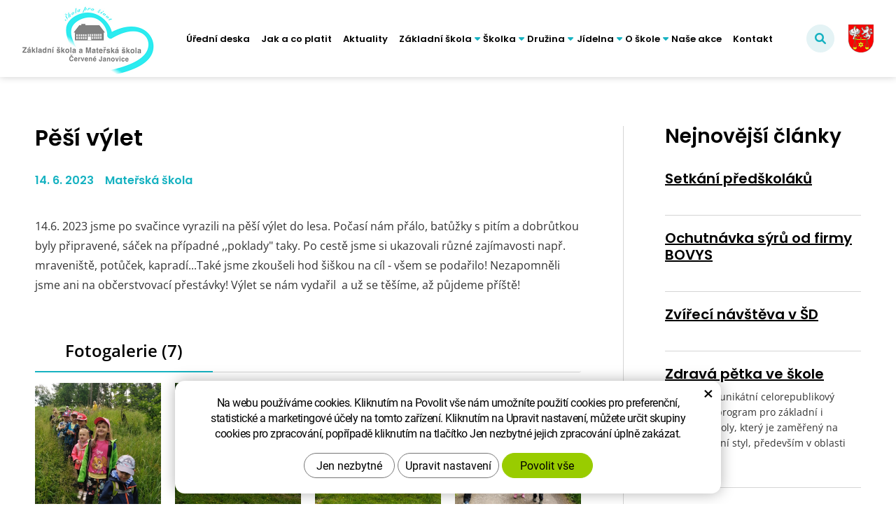

--- FILE ---
content_type: text/html; charset=UTF-8
request_url: https://www.zscervenejanovice.cz/akce-materska-skola/pesi-vylet.html
body_size: 6396
content:
<!DOCTYPE html>
<!--<html>-->
<html lang="cs-cz">	<head>
<!-- Basic -->
<meta charset="utf-8">
<title>Pěší výlet | Základní škola a Mateřská škola Červené Janovice</title>
<meta name="description" content="14.6. 2023 jsme po svačince vyrazili na pěší výlet do lesa. Počasí nám přálo, batůžky s pitím a dobrůtkou byly připravené, sáček | Základní škola a Mateřská škola Červené Janovice">
<meta name="keywords" content="Pěší, výlet, Pěší výlet | Základní škola a Mateřská škola Červené Janovice">
<meta name="robots" content="index, follow">
<meta name="application-name" content="CPedit">
<meta name="author" content="CzechProject spol. s r.o.">
<meta property="og:title" content="Pěší výlet | Základní škola a Mateřská škola Červené Janovice">
<meta property="og:url" content="https://www.zscervenejanovice.cz/akce-materska-skola/pesi-vylet.html">
<meta property="og:type" content="article">
<meta property="og:description" content="14.6. 2023 jsme po svačince vyrazili na pěší výlet do lesa. Počasí nám přálo, batůžky s pitím a dobrůtkou byly připravené, sáček | Základní škola a Mateřská škola Červené Janovice">
<meta property="og:site_name" content="Základní škola a Mateřská škola Červené Janovice">
<meta itemprop="name" content="Pěší výlet | Základní škola a Mateřská škola Červené Janovice">
<meta itemprop="description" content="14.6. 2023 jsme po svačince vyrazili na pěší výlet do lesa. Počasí nám přálo, batůžky s pitím a dobrůtkou byly připravené, sáček | Základní škola a Mateřská škola Červené Janovice">
<meta property="og:image" content="https://www.zscervenejanovice.cz/img/logo_soc.png">
<meta itemprop="image" content="https://www.zscervenejanovice.cz/photos/texty/f/0/353.jpg?m=1694982713">
<meta property="og:image" content="https://www.zscervenejanovice.cz/photos/texty/f/0/354.jpg?m=1694982714">
<meta itemprop="image" content="https://www.zscervenejanovice.cz/photos/texty/f/0/354.jpg?m=1694982714">
<meta property="og:image" content="https://www.zscervenejanovice.cz/photos/texty/f/0/355.jpg?m=1694982714">
<meta itemprop="image" content="https://www.zscervenejanovice.cz/photos/texty/f/0/355.jpg?m=1694982714">
<meta property="og:image" content="https://www.zscervenejanovice.cz/photos/texty/f/0/356.jpg?m=1694982714">
<meta itemprop="image" content="https://www.zscervenejanovice.cz/photos/texty/f/0/356.jpg?m=1694982714">
<meta property="og:image" content="https://www.zscervenejanovice.cz/photos/texty/f/0/357.jpg?m=1694982715">
<meta itemprop="image" content="https://www.zscervenejanovice.cz/photos/texty/f/0/357.jpg?m=1694982715">
<meta property="og:image" content="https://www.zscervenejanovice.cz/photos/texty/f/0/358.jpg?m=1694982715">
<meta itemprop="image" content="https://www.zscervenejanovice.cz/photos/texty/f/0/358.jpg?m=1694982715">
<meta property="og:image" content="https://www.zscervenejanovice.cz/photos/texty/f/0/359.jpg?m=1694982715">
<meta itemprop="image" content="https://www.zscervenejanovice.cz/photos/texty/f/0/359.jpg?m=1694982715">
<meta property="og:image" content="https://www.zscervenejanovice.cz/photos/texty/f/0/353.jpg?m=1694982713">
<meta itemprop="image" content="https://www.zscervenejanovice.cz/img/logo_soc.png">
<link rel="apple-touch-icon" sizes="57x57" href="/img/favicon/apple-icon-57x57.png">
<link rel="apple-touch-icon" sizes="60x60" href="/img/favicon/apple-icon-60x60.png">
<link rel="apple-touch-icon" sizes="72x72" href="/img/favicon/apple-icon-72x72.png">
<link rel="apple-touch-icon" sizes="76x76" href="/img/favicon/apple-icon-76x76.png">
<link rel="apple-touch-icon" sizes="114x114" href="/img/favicon/apple-icon-114x114.png">
<link rel="apple-touch-icon" sizes="120x120" href="/img/favicon/apple-icon-120x120.png">
<link rel="apple-touch-icon" sizes="144x144" href="/img/favicon/apple-icon-144x144.png">
<link rel="apple-touch-icon" sizes="152x152" href="/img/favicon/apple-icon-152x152.png">
<link rel="apple-touch-icon" sizes="180x180" href="/img/favicon/apple-icon-180x180.png">
<link rel="icon" type="image/png" sizes="192x192" href="/img/favicon/android-icon-192x192.png">
<link rel="icon" type="image/png" sizes="32x32" href="/img/favicon/favicon-32x32.png">
<link rel="icon" type="image/png" sizes="96x96" href="/img/favicon/favicon-96x96.png">
<link rel="icon" type="image/png" sizes="16x16" href="/img/favicon/favicon-16x16.png">
<meta name="msapplication-TileColor" content="#ffffff">
<meta name="msapplication-TileImage" content="/img/favicon/ms-icon-144x144.png">
<meta name="theme-color" content="#ffffff">
<link rel="manifest" href="/manifest.json">
<!-- Mobile Metas -->
<meta name="viewport" content="width=device-width, initial-scale=1.0, minimum-scale=1.0">
<link href="/fg/css?family=Open+Sans:400,400i,600,700,700i&subset=latin,latin-ext" rel="stylesheet" type='text/css'>
<link href="/fg/css?family=Poppins:400,600&subset=latin,latin-ext" rel="stylesheet" type='text/css'>
<link href="/css/bootstrap.min.css" rel="stylesheet">
<link href="/css/fontawesome.min.css" rel="stylesheet">
<link href="/js/owl-carousel/owl.carousel.css" rel="stylesheet">
<link href="/js/owl-carousel/owl.theme.css" rel="stylesheet">
<link href="/css/style.min.css?m=1765528622" rel="stylesheet">
<link href="/css/print.css?v=0" rel="stylesheet" media="print">
<script type="text/plain" data-cookie-consent="statistical">
(function (i, s, o, g, r, a, m) {
i['GoogleAnalyticsObject'] = r;
i[r] = i[r] || function () {
(i[r].q = i[r].q || []).push(arguments)
}, i[r].l = 1 * new Date();
a = s.createElement(o),
m = s.getElementsByTagName(o)[0];
a.async = 1;
a.src = g;
m.parentNode.insertBefore(a, m)
})(window, document, 'script', '//www.google-analytics.com/analytics.js', 'ga');
ga('create', 'UA-74709417-1', 'auto');
ga('send', 'pageview');
</script>
<!-- Global site tag (gtag.js) - Google Analytics: G-23BQ2E2MYG -->
<script async src="https://www.googletagmanager.com/gtag/js?id=G-23BQ2E2MYG"></script>
<script>
window.dataLayer = window.dataLayer || [];
function gtag(){ dataLayer.push(arguments);}
gtag('consent', 'default', {
'ad_storage': 'denied',
'ad_user_data': 'denied',
'ad_personalization': 'denied',
'analytics_storage': 'denied',
'wait_for_update': 500
});
gtag('js', new Date());
gtag('config', 'G-23BQ2E2MYG');
</script>
<script src="https://www.google.com/recaptcha/api.js?hl=cs" async defer></script>
</head>
<body class=""></body>
<div id="prekryv"></div>
<a class="screen-reader-text btn" href="#cp-cookie-banner"><span>Přejít na COOKIE blok</span></a>
<a class="screen-reader-text btn" href="#main-content"><span>Přejít na obsah webu</span></a>
<a class="screen-reader-text btn" href="#mainMenu"><span>Přejít na hlavní menu</span></a>
<a class="screen-reader-text btn" href="#hledani_btn"><span>Přejít na vyhledávání</span></a>
<a class="screen-reader-text btn larger" href="#footer-menu"><span>Přejít na rychlé odkazy</span></a>
<header id="header">
<div id="top-line-container">
<div id="top-line">
<a id="logo" href="/" title="Přejít na domovskou stránku Základní škola a Mateřská škola Červené Janovice"aria-label="Základní škola a Mateřská škola Červené Janovice - Přejít na domovskou stránku">
<img alt="Základní škola a Mateřská škola Červené Janovice" src="/img/logo.jpg">
</a>
<div id="right_block" class="hidden-xs hidden-sm">
<div id="searchFormTop">
<form action="/hledani.php" method="get" id="hledani" class="inline-form searchForm">
<div class="input-group">
<input type="text" class="form-control search" name="q" id="q" placeholder="Hledaný výraz" autocomplete="off" aria-label="Vyhledávání" aria-describedby="search_help">
<span id="search_help" class="visuallyhidden">Stisknutím tlačítka Enter potvrdíte vyhledávání</span>
<input type="hidden" name="n_q">
<button id="hledani_btn" class="ico-btn hledat-mobile" type="submit" aria-label="Potvrdit vyhledávání"><i class="icon fa-solid fa-magnifying-glass" aria-hidden="true"></i></button>
</div>
</form>
</div>
<a id="mesto_icon_block" class="icon_block" href="https://www.cervenejanovice.cz" title="Přejít na externí stránku Obec Červené Janovice"aria-label="cervenejanovice.cz - Obec Červené Janovice - Přejít na externí stránku" target="_blank"><img class="znak_obce" src="/img/znak_obce_2.png" alt=""></a>
</div>
<button id="main-menu" type="button" class="navbar-toggle collapsed" data-toggle="collapse" data-target="#navbar" aria-expanded="false" aria-controls="navbar">
<span aria-hidden="true" class="glyphicon glyphicon-menu-hamburger"></span>
</button>
</div>
</div>
<div id="bottom-line-container">
<div class="bottom-line">
<nav class="navbar" id="mainMenu" aria-label="Hlavní menu">
<div id="navbar" class="navbar-collapse collapse">
<ul class="nav navbar-nav">
<li class=" hidden visible-xs visible-sm">
<a href="/" title="Přejít na stránku Úvod"aria-label="Úvod - Přejít na stránku">
<span><i class="hidden-xs hidden-sm fa-solid fa-house"></i><span class="hidden visible-xs visible-sm">Úvod</span></span>
</a>
</li>
<li class="">
<a href="/uredni-deska/" title="Přejít na stránku Úřední deska"aria-label="Úřední deska - Přejít na stránku" >
Úřední deska
</a>
</li>
<li class="">
<a href="/platebni-podminky-zs-ms/" title="Přejít na stránku Jak a co platit"aria-label="Jak a co platit - Přejít na stránku" >
Jak a co platit
</a>
</li>
<li class="">
<a href="/aktuality/" title="Přejít na stránku Aktuality"aria-label="Aktuality - Přejít na stránku" >
Aktuality
</a>
</li>
<li class="dropdown " aria-haspopup="true">
<a class="dropdown-toggle" href="/zakladni-skola/" title="Přejít na stránku Základní škola"aria-label="Základní škola - Přejít na stránku" aria-expanded="false" role="button">Základní škola
<span class="dropdown-trigger"><span class="icon fa-sharp fa-solid fa-caret-down vertical-align"></span></span>
</a>
<ul class="dropdown-menu" role="menu">
<li class="">
<a href="/nase-akce-4/" title="Přejít na stránku Naše akce"aria-label="Naše akce - Přejít na stránku" >
Naše akce
</a>
</li>
<li class="">
<a href="/planujeme-2/" title="Přejít na stránku Plánujeme"aria-label="Plánujeme - Přejít na stránku" >
Plánujeme
</a>
</li>
<li class="">
<a href="/zapis-do-1.-tridy/" title="Přejít na stránku Zápis do 1. ročníku"aria-label="Zápis do 1. ročníku - Přejít na stránku" >
Zápis do 1. ročníku
</a>
</li>
<li class="">
<a href="/kdo-jsme/" title="Přejít na stránku Kdo jsme?"aria-label="Kdo jsme? - Přejít na stránku" >
Kdo jsme?
</a>
</li>
<li class="">
<a href="/co-delame/" title="Přejít na stránku Co děláme?"aria-label="Co děláme? - Přejít na stránku" >
Co děláme?
</a>
</li>
<li class="">
<a href="/jak-to-delame/" title="Přejít na stránku Jak to děláme?"aria-label="Jak to děláme? - Přejít na stránku" >
Jak to děláme?
</a>
</li>
<li class="">
<a href="/organizace-skolniho-roku/" title="Přejít na stránku Organizace školního roku"aria-label="Organizace školního roku - Přejít na stránku" >
Organizace školního roku
</a>
</li>
<li class="">
<a href="/informace-pro-rodice/" title="Přejít na stránku Informace pro rodiče"aria-label="Informace pro rodiče - Přejít na stránku" >
Informace pro rodiče
</a>
</li>
<li class="">
<a href="/vyucujici-2/" title="Přejít na stránku Vyučující"aria-label="Vyučující - Přejít na stránku" >
Vyučující
</a>
</li>
<li class="">
<a href="/dokumenty-ke-stazeni-2/" title="Přejít na stránku Dokumenty ke stažení"aria-label="Dokumenty ke stažení - Přejít na stránku" >
Dokumenty ke stažení
</a>
</li>
<li class="">
<a href="/prevence-rizikoveho-chovani/" title="Přejít na stránku Prevence rizikového chování"aria-label="Prevence rizikového chování - Přejít na stránku" >
Prevence rizikového chování
</a>
</li>
</ul>
</li>
<li class="dropdown " aria-haspopup="true">
<a class="dropdown-toggle" href="/materska-skola/" title="Přejít na stránku Školka"aria-label="Školka - Přejít na stránku" aria-expanded="false" role="button">Školka
<span class="dropdown-trigger"><span class="icon fa-sharp fa-solid fa-caret-down vertical-align"></span></span>
</a>
<ul class="dropdown-menu" role="menu">
<li class="">
<a href="/kdo-jsme-2/" title="Přejít na stránku Kdo jsme?"aria-label="Kdo jsme? - Přejít na stránku" >
Kdo jsme?
</a>
</li>
<li class="">
<a href="/co-delame-2/" title="Přejít na stránku Co děláme?"aria-label="Co děláme? - Přejít na stránku" >
Co děláme?
</a>
</li>
<li class="">
<a href="/jak-to-delame-2/" title="Přejít na stránku Jak to děláme?"aria-label="Jak to děláme? - Přejít na stránku" >
Jak to děláme?
</a>
</li>
<li class="">
<a href="/nase-akce-3/" title="Přejít na stránku Naše akce"aria-label="Naše akce - Přejít na stránku" >
Naše akce
</a>
</li>
<li class="">
<a href="/informace-pro-rodice-2/" title="Přejít na stránku Informace pro rodiče"aria-label="Informace pro rodiče - Přejít na stránku" >
Informace pro rodiče
</a>
</li>
<li class="">
<a href="/vyucujici/" title="Přejít na stránku Vyučující"aria-label="Vyučující - Přejít na stránku" >
Vyučující
</a>
</li>
<li class="">
<a href="/dokumenty-ke-stazeni/" title="Přejít na stránku Dokumenty ke stažení"aria-label="Dokumenty ke stažení - Přejít na stránku" >
Dokumenty ke stažení
</a>
</li>
</ul>
</li>
<li class="dropdown " aria-haspopup="true">
<a class="dropdown-toggle" href="/skolni-druzina/" title="Přejít na stránku Družina"aria-label="Družina - Přejít na stránku" aria-expanded="false" role="button">Družina
<span class="dropdown-trigger"><span class="icon fa-sharp fa-solid fa-caret-down vertical-align"></span></span>
</a>
<ul class="dropdown-menu" role="menu">
<li class="">
<a href="/kdo-jsme-3/" title="Přejít na stránku Kdo jsme?"aria-label="Kdo jsme? - Přejít na stránku" >
Kdo jsme?
</a>
</li>
<li class="">
<a href="/nase-akce-2/" title="Přejít na stránku Naše akce"aria-label="Naše akce - Přejít na stránku" >
Naše akce
</a>
</li>
<li class="">
<a href="/dokumenty-ke-stazeni-4/" title="Přejít na stránku Dokumenty ke stažení"aria-label="Dokumenty ke stažení - Přejít na stránku" >
Dokumenty ke stažení
</a>
</li>
</ul>
</li>
<li class="dropdown " aria-haspopup="true">
<a class="dropdown-toggle" href="/o-nasi-jidelne/" title="Přejít na stránku Fotogalerie"aria-label="Fotogalerie - Přejít na stránku" aria-expanded="false" role="button">Jídelna
<span class="dropdown-trigger"><span class="icon fa-sharp fa-solid fa-caret-down vertical-align"></span></span>
</a>
<ul class="dropdown-menu" role="menu">
<li class="">
<a href="/o-nasi-jidelne/" title="Přejít na stránku O naší jídelně"aria-label="O naší jídelně - Přejít na stránku" >
O naší jídelně
</a>
</li>
<li class="">
<a href="/odhlasovani-obedu-zs-a-ms/" title="Přejít na stránku Odhlašování obědů ZŠ a MŠ"aria-label="Odhlašování obědů ZŠ a MŠ - Přejít na stránku" >
Odhlašování obědů ZŠ a MŠ
</a>
</li>
<li class="">
<a href="/informace-pro-stravniky/" title="Přejít na stránku Informace pro strávníky"aria-label="Informace pro strávníky - Přejít na stránku" >
Informace pro strávníky
</a>
</li>
<li class="">
<a href="/jidelni-listky/" title="Přejít na stránku Jídelní lístky"aria-label="Jídelní lístky - Přejít na stránku" >
Jídelní lístky
</a>
</li>
<li class="">
<a href="/fotogalerie/" title="Přejít na stránku Fotogalerie"aria-label="Fotogalerie - Přejít na stránku" >
Fotogalerie
</a>
</li>
</ul>
</li>
<li class="dropdown " aria-haspopup="true">
<a class="dropdown-toggle" href="/o-skole/" title="Přejít na stránku O škole"aria-label="O škole - Přejít na stránku" aria-expanded="false" role="button">O škole
<span class="dropdown-trigger"><span class="icon fa-sharp fa-solid fa-caret-down vertical-align"></span></span>
</a>
<ul class="dropdown-menu" role="menu">
<li class="">
<a href="/skolska-rada/" title="Přejít na stránku Školská rada"aria-label="Školská rada - Přejít na stránku" >
Školská rada
</a>
</li>
<li class="">
<a href="/ekonomika-skoly/" title="Přejít na stránku Ekonomika školy"aria-label="Ekonomika školy - Přejít na stránku" >
Ekonomika školy
</a>
</li>
<li class="">
<a href="/projekty-eu/" title="Přejít na stránku Projekty EU"aria-label="Projekty EU - Přejít na stránku" >
Projekty EU
</a>
</li>
<li class="">
<a href="/historie/" title="Přejít na stránku Historie"aria-label="Historie - Přejít na stránku" >
Historie
</a>
</li>
</ul>
</li>
<li class="">
<a href="/nase-akce/" title="Přejít na stránku Naše akce"aria-label="Naše akce - Přejít na stránku" >
Naše akce
</a>
</li>
<li class="">
<a href="/kontakt/" title="Přejít na stránku Kontakt"aria-label="Kontakt - Přejít na stránku" >
Kontakt
</a>
</li>
</ul>
<div id="bottom_block" class="hidden visible-xs visible-sm">
<div id="searchFormTop">
<form action="/hledani.php" method="get" id="hledani" class="inline-form searchForm">
<div class="input-group">
<input type="text" class="form-control search" name="q" id="q" placeholder="Hledaný výraz" autocomplete="off" aria-label="Vyhledávání" aria-describedby="search_help">
<span id="search_help" class="visuallyhidden">Stisknutím tlačítka Enter potvrdíte vyhledávání</span>
<input type="hidden" name="n_q">
<button id="hledani_btn" class="ico-btn hledat-mobile" type="submit" aria-label="Potvrdit vyhledávání"><i class="icon fa-solid fa-magnifying-glass" aria-hidden="true"></i></button>
</div>
</form>
</div>
<a id="mesto_icon_block" class="icon_block" href="https://www.cervenejanovice.cz" title="Přejít na externí stránku Obec Červené Janovice"aria-label="cervenejanovice.cz - Obec Červené Janovice - Přejít na externí stránku" target="_blank"><img class="znak_obce" src="/img/znak_obce_2.png" alt=""></a>
</div>
<ul class="nav navbar-nav hidden visible-xs visible-sm RESPswitchMENU hideOnDesktop">
<li>
<a class="RESPswitch RESPswitchOFF hideOnDesktop" href="?RESPswitch" title="Zobrazit klasickou verzi">Zobrazit klasickou verzi</a>
<a class="RESPswitch RESPswitchON hideOnDesktop hidden" href="?RESPswitch" title="Zobrazit mobilní verzi">Zobrazit mobilní verzi</a>
</li>
</ul>
</div>
</nav>
</div>
</div>
</header>	<div id="main_obal">
<section role="main" id="main_block">
<div id="main-content">
<div id="col-main">
<div id="pageIntro" class="hidden-print ">
<div class="pageIntroWithoutImage ">
<div class="intro_bcg_block"></div>
<div class="container">
<div class="row">
<div class="col-xs-12 col-xs-12 col-md-8 clanek_title">
<h1 class="intro_title topOffset">Pěší výlet</h1>
<div class="datum">14. 6. 2023</div>
<div class="kategorie">Mateřská škola</div>
</div>
</div>
</div>
</div>
</div>
<div class="clanek_obsah">
<div class="container">
<div class="row radek">
<div class="col-xs-12 col-md-8 sloupec"> <div class="page-content topOffset bottomOffset">
<p>14.6. 2023 jsme po svačince vyrazili na pěší výlet do lesa. Počasí nám přálo, batůžky s pitím a dobrůtkou byly připravené, sáček na případné ,,poklady" taky. Po cestě jsme si ukazovali různé zajímavosti např. mraveniště, potůček, kapradí...Také jsme zkoušeli hod šiškou na cíl - všem se podařilo! Nezapomněli jsme ani na občerstvovací přestávky! Výlet se nám vydařil  a už se těšíme, až půjdeme příště!</p>
</div>
<div id="media-obsah" class="hidden-print">
<div class="row files-box ">
<div class="col-xs-12">
<div id="media-tabs" role="tablist">
<ul>
<li role="tab"><a href="#tabs-foto" aria-label="Fotogalerie, počet souborů: 7">Fotogalerie (7)</a></li>
</ul>
<div id="tabs-foto" class="row gallery">
<div id="fotky105" class="fotky lightbox">
<a class="col-xs-12 col-cp-6 col-sm-6 col-md-3 img-thumbnail" title="" href="/photos/texty/f/0/353.jpg?m=1694982713" data-sub-html="" >
<img class="img-responsive" alt="" src="/photos/texty/f/0/353.jpg?m=1694982713">
</a>
<a class="col-xs-12 col-cp-6 col-sm-6 col-md-3 img-thumbnail" title="" href="/photos/texty/f/0/354.jpg?m=1694982714" data-sub-html="" >
<img class="img-responsive" alt="" src="/photos/texty/f/0/354.jpg?m=1694982714">
</a>
<a class="col-xs-12 col-cp-6 col-sm-6 col-md-3 img-thumbnail" title="" href="/photos/texty/f/0/355.jpg?m=1694982714" data-sub-html="" >
<img class="img-responsive" alt="" src="/photos/texty/f/0/355.jpg?m=1694982714">
</a>
<a class="col-xs-12 col-cp-6 col-sm-6 col-md-3 img-thumbnail" title="" href="/photos/texty/f/0/356.jpg?m=1694982714" data-sub-html="" >
<img class="img-responsive" alt="" src="/photos/texty/f/0/356.jpg?m=1694982714">
</a>
<a class="col-xs-12 col-cp-6 col-sm-6 col-md-3 img-thumbnail" title="" href="/photos/texty/f/0/357.jpg?m=1694982715" data-sub-html="" >
<img class="img-responsive" alt="" src="/photos/texty/f/0/357.jpg?m=1694982715">
</a>
<a class="col-xs-12 col-cp-6 col-sm-6 col-md-3 img-thumbnail" title="" href="/photos/texty/f/0/358.jpg?m=1694982715" data-sub-html="" >
<img class="img-responsive" alt="" src="/photos/texty/f/0/358.jpg?m=1694982715">
</a>
<a class="col-xs-12 col-cp-6 col-sm-6 col-md-3 img-thumbnail" title="" href="/photos/texty/f/0/359.jpg?m=1694982715" data-sub-html="" >
<img class="img-responsive" alt="" src="/photos/texty/f/0/359.jpg?m=1694982715">
</a>
</div>
</div>
</div> </div>
</div> </div>
</div>
<div class="col-xs-12 col-md-1 sloupec sloupec-right"><div class="sidebar-line"></div></div>
<div class="col-xs-12 col-md-3 sloupec sloupec-right">
<div id="sidebar_clanky_block" class="">
<h2 class="sidebar_title">Nejnovější články</h2>
<div class="sidebar_clanky">
<div class="row">
<div class="col-xs-12">
<div class="box">
<a class="box_link" href="/akce-zakladni-skola/setkani-predskolaku.html" title="Přejít na článek Setkání předškoláků"aria-label="Setkání předškoláků - Přejít na článek" ></a>
<div class="content">
<h3 class="title">Setkání předškoláků</h3>
<div class="text"></div>
</div>
</div>
</div>
<div class="col-xs-12">
<div class="box">
<a class="box_link" href="/akce-zakladni-skola/ochutnavka-syru-a.html" title="Přejít na článek Ochutnávka sýrů od firmy BOVYS"aria-label="Ochutnávka sýrů od firmy BOVYS - Přejít na článek" ></a>
<div class="content">
<h3 class="title">Ochutnávka sýrů od firmy BOVYS</h3>
<div class="text"></div>
</div>
</div>
</div>
<div class="col-xs-12">
<div class="box">
<a class="box_link" href="/akce-skolni-druzina/navstev.html" title="Přejít na článek Zvířecí návštěva v ŠD"aria-label="Zvířecí návštěva v ŠD - Přejít na článek" ></a>
<div class="content">
<h3 class="title">Zvířecí návštěva v ŠD</h3>
<div class="text"></div>
</div>
</div>
</div>
<div class="col-xs-12">
<div class="box">
<a class="box_link" href="/akce-zakladni-skola/zdrava-petka-ve-skole.html" title="Přejít na článek Zdravá pětka ve škole"aria-label="Zdravá pětka ve škole - Přejít na článek" ></a>
<div class="content">
<h3 class="title">Zdravá pětka ve škole</h3>
<div class="text">Zdravá 5 je unikátní celorepublikový vzdělávací program pro základní i mateřské školy, který je zaměřený na zdravý životní styl, především v oblasti zdravé stra</div>
</div>
</div>
</div>
<div class="col-xs-12">
<div class="box">
<a class="box_link" href="/akce-materska-skola/tri-kralove-u-vcelicek.html" title="Přejít na článek Tři králové u Včeliček"aria-label="Tři králové u Včeliček - Přejít na článek" ></a>
<div class="content">
<h3 class="title">Tři králové u Včeliček</h3>
<div class="text"></div>
</div>
</div>
</div>
</div>
</div>
<a class="btn btn_transparent" href="/nase-akce/" title="Všechny články">Všechny články</a> </div>
</div>
</div>
</div>
</div>
</div>
</div>
</section>
</div>
<footer id="footer" class="hidden-print">
<div id="footer-partneri">
<div class="container">
<div class="horizontal_line"></div>
<div class="row">
<div class="col-xs-12">
<h2 class="footer-partneri_title"></h2>
<div id="partneri_animace_block" class="row">
<div class="col-xs-12 col-cp-6 col-sm-4 col-md-3 col">
<div class="partner-box">
<img src="/photos/partneri/f/0/28.jpg?m=1697970929" alt="Město Kutná Hora" title="Město Kutná Hora" class="img-responsive partner-img vertical-align">
</div>
</div>
<div class="col-xs-12 col-cp-6 col-sm-4 col-md-3 col">
<div class="partner-box">
<img src="/photos/partneri/f/0/26.jpg?m=1691581344" alt="Evropská unie" title="Evropská unie" class="img-responsive partner-img vertical-align">
</div>
</div>
<div class="col-xs-12 col-cp-6 col-sm-4 col-md-3 col">
<div class="partner-box">
<img src="/photos/partneri/f/0/24.jpg?m=1691581343" alt="Ministerstvo školství, mládeže a tělovýchovy" title="Ministerstvo školství, mládeže a tělovýchovy" class="img-responsive partner-img vertical-align">
</div>
</div>
<div class="col-xs-12 col-cp-6 col-sm-4 col-md-3 col">
<div class="partner-box">
<img src="/photos/partneri/f/0/23.jpg?m=1691581343" alt="Obec Červené janovice" title="Obec Červené janovice" class="img-responsive partner-img vertical-align">
</div>
</div>
<div class="col-xs-12 col-cp-6 col-sm-4 col-md-3 col">
<div class="partner-box">
<img src="/photos/partneri/f/0/27.jpg?m=1693772222" alt="Nadační fond Eduzměna" title="Nadační fond Eduzměna" class="img-responsive partner-img vertical-align">
</div>
</div>
</div>
</div>
</div>
</div>
</div>
<div id="main_footer">
<div id="footer-rychlyKontakt" aria-labelledby="footer-rychlyKontakt_title">
<h2 id="footer-rychlyKontakt_title" class="visuallyhidden">Rychlý kontakt</h2>
<div class="container">
<div class="footer-kontakt_boxy">
<div class="row">
<div class="col-xs-12 col-cp-6 col-sm-6 col-md-4 col-lg-petina col">
<div class="kontakt_box">
<div class="content vertical-align">
<h3 class="title">Základní škola</h3>
<a class="tel kontakt_link" href="tel:+420327594338" title="Zavolejte nám!" aria-label="Zavolejte nám na číslo (+420) 327 594 338" rel="nofollow">(+420) 327 594 338</a><br> <a class="tel kontakt_link" href="tel:607004407" title="Zavolejte nám!" aria-label="Zavolejte nám na číslo 607 004 407" rel="nofollow"> 607 004 407</a>
<br>
</div>
</div>
</div>
<div class="col-xs-12 col-cp-6 col-sm-6 col-md-4 col-lg-petina col">
<div class="kontakt_box">
<div class="content vertical-align">
<h3 class="title">Mateřská škola</h3>
<a class="tel kontakt_link" href="tel:+420327594339" title="Zavolejte nám!" aria-label="Zavolejte nám na číslo (+420) 327 594 339" rel="nofollow">(+420) 327 594 339</a><br> <a class="tel kontakt_link" href="tel:725534322" title="Zavolejte nám!" aria-label="Zavolejte nám na číslo 725 534 322" rel="nofollow"> 725 534 322</a><br> <a class="tel kontakt_link" href="tel:725534234" title="Zavolejte nám!" aria-label="Zavolejte nám na číslo 725 534 234" rel="nofollow"> 725 534 234</a>
<br>
<span class="dodatek">1. budova 725 534 322 Včelky, 2. budova 725 534 234 Motýlci</span>
</div>
</div>
</div>
<div class="col-xs-12 col-cp-6 col-sm-6 col-md-4 col-lg-petina col">
<div class="kontakt_box">
<div class="content vertical-align">
<h3 class="title">Školní družina</h3>
<a class="tel kontakt_link" href="tel:+420728499148" title="Zavolejte nám!" aria-label="Zavolejte nám na číslo (+420) 728 499 148" rel="nofollow">(+420) 728 499 148</a>
<br>
</div>
</div>
</div>
<div class="col-xs-12 col-cp-6 col-sm-6 col-md-4 col-lg-petina col">
<div class="kontakt_box">
<div class="content vertical-align">
<h3 class="title">Školní jídelna</h3>
<a class="tel kontakt_link" href="tel:+420327594336" title="Zavolejte nám!" aria-label="Zavolejte nám na číslo (+420) 327 594 336" rel="nofollow">(+420) 327 594 336</a><br> <a class="tel kontakt_link" href="tel:608552119" title="Zavolejte nám!" aria-label="Zavolejte nám na číslo 608 552 119" rel="nofollow"> 608 552 119</a>
<br>
<span class="dodatek">odhlašování obědů formou aplikace Strava</span>
</div>
</div>
</div>
<div class="col-xs-12 col-cp-6 col-sm-6 col-md-4 col-lg-petina col">
<div class="kontakt_box">
<div class="content vertical-align">
<h3 class="title">Další kontakty</h3>
<a class="kontakt_link page_link" href="/kontakt/" title="Přejít na stránku Kontakt"aria-label="Kontakt - Přejít na stránku">Zobrazit zde</a><br>
</div>
</div>
</div>
</div>
</div>
</div>
</div>
<div id="footer-bottom-links">
<div class="container">
<h2 id="footer-bottom-links_title" class="visuallyhidden">Patička odkazy</h2>
<nav class="pata_nav" aria-labelledby="footer-bottom-links_title">
<ul class="pata_list">
<li class="pata_item">
<a class="pata_link " href="/prohlaseni-o-pristupnosti/" title="Přejít na stránku Prohlášení o přístupnosti"aria-label="Prohlášení o přístupnosti - Přejít na stránku">Prohlášení o přístupnosti</a>
</li>
<li class="pata_item">
<a class="pata_link " href="/zpracovani-osobnich-udaju/" title="Přejít na stránku GDPR"aria-label="GDPR - Přejít na stránku">GDPR</a>
</li>
</ul>
</nav>
<a class="pata_item pata_link" href="?css=vyp" rel="nofollow">Vypnout grafiku</a>
<a class="pata_item pata_link RESPswitch RESPswitchOFF hideOnDesktop" href="?RESPswitch" title="Zobrazit klasickou verzi" aria-label="Zobrazit klasickou verzi">Zobrazit klasickou verzi</a> <a class="pata_item pata_link RESPswitch RESPswitchON hideOnDesktop hidden" href="?RESPswitch" title="Zobrazit mobilní verzi" aria-label="Zobrazit mobilní verzi">Zobrazit mobilní verzi</a>
</div>
</div>
<div id="footer-bottom" aria-labelledby="footer-bottom_title">
<h2 id="footer-bottom_title" class="visuallyhidden">Sekce Patička</h2>
<div class="container">
<div class="row">
<div class="col-md-8 col-lg-8">
<span class="pata_item firma">&copy; Copyright ZŠ a MŠ Červené Janovice</span>
</div>
<div class="col-md-4 col-lg-4 footer-copyright-cp">
Design <a href="http://czechproject.cz/" id="logo-cp" title="Přejít na stránku CzechProject spol. s r.o." aria-label="Web vytvořila společnost CzechProject spol es-er-o, Přejít na stránku CzechProject spol es-er-o, externí odkaz" target="_blank"><svg aria-hidden="true" viewBox="0 0 467.719 90" class="svg-icon"><use xlink:href="/img/loga.svg#czechproject"></use></svg></a>
System <a href="http://czechproject.cz/sluzby/redakcni-system-e-shop.html" id="logo-cpedit" title="Přejít na stránku CPedit" aria-label="Postaveno na redakčním systému CPe-edit, Přejít na stránku CPe-edit, externí odkaz" target="_blank"><svg aria-hidden="true" viewBox="0 0 188 60" class="svg-icon"><use xlink:href="/img/loga.svg#cpedit"></use></svg></a>
</div>
</div>
</div>
</div>
</div>
</footer>
<!-- jQuery (necessary for Bootstrap's JavaScript plugins) -->
<script src="https://shared.czechproject.cz/js/jq_3_6_0/jquery.min.js" type="text/javascript"></script>
<!-- Include all compiled plugins (below), or include individual files as needed -->
<script src="/js/bootstrap.min.js" type="text/javascript"></script>
<script src="/js/magnific-popup.min.js" type="text/javascript"></script>
<script src="/js/fb-login.js" type="text/javascript"></script>
<link rel="stylesheet" href="//code.jquery.com/ui/1.12.1/themes/base/jquery-ui.css">
<script src="https://code.jquery.com/ui/1.12.1/jquery-ui.js"></script>
<script src="/js/owl-carousel/owl.carousel.js"></script>
<script type="text/javascript">
var desetinnych_celkem = null;
var desetinnych_platne = null;
</script>
<script src="/js/scripts.min.js?m=1742369151" type="text/javascript" async defer></script>
<!-- IE10 viewport hack for Surface/desktop Windows 8 bug -->
<script src="/js/ie10-viewport-bug-workaround.js"></script>
<div id="alert-message"></div>
<link href="/css/magnific-popup.css" rel="stylesheet">
<link href="/css/cprespons.css" rel="stylesheet">
<link href="/css/slider.css" rel="stylesheet">
<script>
$( function() {
$( "#media-tabs" ).tabs({ active: 0 });
});
</script>
<script src="https://shared.czechproject.cz/footer_opt_in.js?c=black&ga&lang=cs" async defer></script>
</body>
</html>

--- FILE ---
content_type: text/css
request_url: https://www.zscervenejanovice.cz/css/style.min.css?m=1765528622
body_size: 71915
content:
html { scroll-behavior: smooth; } body { background: #ffffff; color:#333333; font-size: 16px; font-family: 'Open Sans', sans-serif; } h1, .h1, h2, .h2, h3, .h3, h4, .h4, h5, .h5, h6, .h6 {color:#000000;font-weight:600;font-family: 'Poppins', sans-serif;} a {color:#333333;text-decoration:underline;} a:hover, a:focus {color:#16b2c1;} .btn { color:#ffffff; font-family:'Poppins', sans-serif; font-size: 15px; font-weight: 600; text-decoration: none; text-transform: uppercase; padding: 15px; background:#16b2c1; border-style: none; border-radius: 25px; min-width: 190px; } .btn:hover, .btn:focus { color:#ffffff; background:#ff0000; text-decoration: underline; } .btn.btn_transparent { background-color: transparent; border: 1px solid #16b2c1; padding: 14px; color: #16b2c1; } .btn.btn_transparent:hover, .btn.btn_transparent:focus { background-color: #ff0000; border-color: #ff0000; color: #ffffff; } .stin { box-shadow: 0 0 10px rgba(0,0,0,.15); } a:not(.btn):focus, #mainMenu a:focus, button:focus, .btn:focus, .navbar-toggle:focus, select:focus, .carousel-control:focus, #media-tabs > ul li:focus, .mfp-close:focus, input[type='checkbox']:focus, input[type='radio']:focus, #anketa_ousko.focus { color: #333333; outline-offset: 5px; outline-color: #ff0000; outline-style: dotted; outline-width: 3px; } .btn:focus { color: #ffffff; } h1, .h1 {font-size:28px;font-weight:600;margin-top:0px;margin-bottom:20px;} h2, .h2 {font-size:28px;font-weight:600;margin-top:40px;margin-bottom:20px;} h3, .h3 {font-weight:600;margin-top:40px;margin-bottom:20px;} h4, .h4 {font-size:24px;font-weight:600;margin-top:30px;margin-bottom:15px;} h5, .h5 {font-size:20px;font-weight:600;margin-top:20px;margin-bottom:15px;} h6, .h6 {font-size:20px;font-weight:600;margin-top:20px;margin-bottom:15px;} .container, .container-fluid, .row, .row > li, .row > div { transition: width .5s, margin .5s, padding .5s; } .img-responsive { margin:0px auto; } .img-thumbnail { margin-bottom: 15px; border-radius: 0px; } .push-bottom { margin-bottom: 15px; } .img_bcg_block { overflow: hidden; } .img_bcg { display: block; background-size: cover; background-position: center; background-repeat: no-repeat; height: 100%; transition: transform .5s; } .box_link { position: absolute; top: 0; left: 0; right: 0; display: block; width: 100%; height: 100%; z-index: 2; } .box_link:hover ~ .img_bcg_block .img_bcg, .box_link:focus ~ .img_bcg_block .img_bcg { transform: scale(1.1); transition: transform .5s; } .vertical-align { position: absolute; top: 50%; transform: translateY(-50%); } @media(min-width: 1220px){ .col-lg-petina { width: 20% !important; } } .h2_extra { padding:10px 15px; margin:30px auto 25px auto; text-align: center; border-bottom: 2px solid #16b2c1; width:30%; color: #333333; font-size: 24px; text-transform: uppercase; } .h2_extra a { color: #333333; } .h2_extra a:hover, .h2_extra a:focus { color: #16b2c1; text-decoration: none; } img {max-width: 100%; height:auto;} .zahodit {display:none;} .hideOnDesktop { display: none !important; } .skryty-konverze { overflow: hidden; height: 1px; width:1px; position:fixed; bottom:0px; left:0px; padding:1px; background:transparent; } .align-center { text-align: center; } .visuallyhidden { position:absolute; left:-10000px; top:auto; width:1px; height:1px; overflow:hidden; } .page-content ul {list-style: none; padding-left:20px; } .page-content ul li { margin-top: 5px; margin-bottom: 5px; line-height: 1.733; } .page-content ul li:before { content: "\f105"; font-family: "FontAwesome"; color: #16b2c1; display: inline-block; width: 1.2em; margin-left: -1em; font-size: 13px; } .page-content ul.list-unstyled {list-style:none inside none; padding-left:0px;} body .table-responsive { border:none; } .table-responsive.jspScrollable { border:1px solid #003366; } .page-content .table-responsive { overflow: auto; border: none; max-width: 100%; } .page-content table { width: 100%; border: 1px solid #c9c9c9; margin-bottom: 20px; font-size: inherit; } .page-content table th, .page-content table td { border: 1px solid #777; border: 1px solid #c9c9c9; vertical-align: middle; padding: 10px; } .page-content table th { background-color: #dfdfdf; font-weight: normal; } .page-content table tr:nth-child(even) td { background:#f5f5f5; } .page-content #hlavni_udaje > table { width: auto; border: none; margin-bottom: 40px; font-size: inherit; } .page-content #hlavni_udaje > table th, .page-content #hlavni_udaje > table td { border: none; vertical-align: middle; padding: 5px; } .page-content #hlavni_udaje > table th { background-color: transparent; font-weight: normal; } .page-content #hlavni_udaje > table tr:nth-child(even) td { background: transparent; } .page-content .mestoHB_obsah .title { margin-top: 0; } #kontakt_obsah { } #kontakt_obsah .page-content ul { padding-left: 15px; } #kontakt_obsah .kontakt_title { font-size: 32px; margin-top: 0px; margin-bottom: 30px; } #kontakt_obsah b.sub_title { margin-bottom: 5px; display: block; } #kontakt_obsah .kontakt_sekce { margin-bottom: 30px; } #kontakt_obsah .kontakt_sekce .sekce_title { font-size: 24px; margin-top: 35px; margin-bottom: 15px; } #kontakt_obsah .kontakt_link { text-decoration: none; } #kontakt_obsah .kontakt_link:hover, #kontakt_obsah .kontakt_link:focus { text-decoration: underline; } @media(min-width: 768px){ } .form-control {border-radius: 0px;} .form-control:focus { border-color:#333; outline-offset: 5px; outline-color: #16b2c1; outline-style: dotted; outline-width: 3px; } .control-label {display:inline-block; height:34px; line-height: 34px; vertical-align: middle; font-weight: normal;} input.required-empty { border-color:#16b2c1; } #header { background-color: #ffffff; height: 110px; position: relative; z-index: 9999; transition: height .5s; box-shadow: 0 0 10px rgba(0,0,0,.2); } #header.affix { width:100%; z-index:999; top: 0px; position: fixed; } #top-line { display: flex; align-items: center; justify-content: space-between; padding-left: 10px; padding-right: 10px; height: 100%; transition: padding .5s; } #top-line-container { height: 100%; } #top-line #right_block { display: flex; align-items: center; justify-content: flex-end; padding-top: 3px; padding-bottom: 3px; } #logo { display: inline-block; display: flex; text-decoration: none; } #logo .logo_title { margin: 0; padding: 0; line-height: 0; } #logo img { max-width:100%; height:auto; max-height: 50px; transition: max-height .5s; } #logo:hover, #logo:focus, #logo:active { color: #333333; } .input-group #q.form-control { height: 45px; border-color: #16b2c1; border-radius: 12px 0px 0px 12px; } .input-group-btn .btn { height: 45px; padding-top: 0px; padding-bottom: 0px; } #searchFormTop { margin-right: 8px; } #searchFormTop .input-group { position: relative; } #searchFormTop #q.form-control { display: none !important; width: 230px; height: 40px; border-radius: 19px; background-color: #ffffff; border: 1px solid #dadff0; font-family: "Poppins"; } #searchFormTop #q.form-control:focus { box-shadow: inset 0 1px 1px rgba(0, 0, 0, .075), 0 0 8px rgba(234, 27, 10, 0.6); } #searchFormTop .ico-btn { background: #e4f3f5 !important; padding: 0 !important; border: 1px solid #e4f3f5 !important; border-radius: 50%; height: 40px; width: 40px; position: relative; z-index: 3; } #searchFormTop .ico-btn .icon { color: #16b2c1; } @media(max-width: 991px){ .searchActive { overflow: hidden; overflow-x: hidden; overflow-y: hidden; position: fixed; } } .searchActive #searchFormTop #hledani #q.form-control { display: block !important; right: -40px; } .searchActive #searchFormTop #hledani .ico-btn { border: none !important; } .icon_block { display: block; position: relative; width: 40px; height: 40px; border-radius: 50%; margin-left: 10px; } #facebook_icon_block.icon_block { background-color: #1778f2; } .icon_block .icon { left: 0; right: 0; text-align: center; } #facebook_icon_block.icon_block .icon { font-size: 20px; color: #ffffff; } #facebook_icon_block.icon_block:hover, #facebook_icon_block.icon_block:focus { background-color: #0051b7; } #mesto_icon_block.icon_block { text-align: center; } #mesto_icon_block.icon_block img.znak_obce { max-height: 40px; } #mesto_icon_block.icon_block:hover img.znak_obce, #mesto_icon_block.icon_block:focus img.znak_obce { filter: drop-shadow(0px 0px 5px rgba(0,0,0,.5)); } .navbar-collapse { top:0px; position: relative; z-index:999; } nav.navbar { height: 0px; min-height: 0px; margin-bottom: 0px; border: 0px none; } #mainMenu .navbar-collapse, #kategorie_mobile_menu #cssmenu { padding-left:0px; padding-right: 0px; background-color:#fff; color:#fff; top: -22px; height: 100%; overflow: auto; width: 100%; } #mainMenu .navbar-nav { margin:0px; } #mainMenu a { position: relative; line-height: 20px; color:#fff; border: 0px none; outline: 0px none; } #mainMenu li a:hover, #mainMenu li a:focus { color:#16b2c1; background-color: transparent; } #mainMenu .active > a { color: #16b2c1; } #mainMenu .dropdown-menu { margin:-1px 0px 0px 0px; padding: 1px 0px 0px 0px; background:#ffffff; } .dropdown-menu > .active > a, .dropdown-menu > .active > a:hover, .dropdown-menu > .active > a:focus { background-color: transparent; } .mobile-menu { display: none; } .dropdown.opened .dropdown-menu { display: block; } .navbar-toggle { background:#16b2c1; color:#fff; margin: 0; } a i.glyphicon { padding-right:5px; } @media(max-width: 991px){ #header { height: 70px; } #header.affix { box-shadow: 0 0 10px rgba(0,0,0,.2); } #logo { margin-right: 15px; } body.header-affixed { margin-top: 90px; } .navbar-collapse { border: none !important; overflow: auto; } .navbar-collapse .dropdown-menu { padding: 0px; position: relative; width: 100%; margin: 0px; background: transparent; box-shadow: none; } .navbar-collapse .dropdown-toggle .dropdown-trigger { position: absolute; height: 50px; width: 10%; bottom: 0; right: 0; padding: 0; } .navbar-collapse .dropdown-toggle .dropdown-trigger .icon { right: 50%; } .navbar-collapse .dropdown-toggle .dropdown-trigger:hover .icon, .navbar-collapse .dropdown-toggle .dropdown-trigger:focus .icon { animation-name: downPulse; animation-duration: .7s; animation-iteration-count: infinite; animation-timing-function: ease-in-out; } @keyframes downPulse{ 0%, 100% { transform: translate(0, -8px); } 50% { transform: translate(0, -2px); } } #header.preventAffix { position: relative !important; top: auto !important; left: 0; right: auto; } #header.preventAffix #navbar { height: auto; } #header.preventAffix .navbar-nav { top: 70px; left: 0; width: 100%; z-index: 9999; background-color: #ffffff; } #mainMenu li { border-bottom: 1px solid #d5d5d5; } #mainMenu li a { color: #000000; line-height: 50px; padding: 0 10px; width: 100%; text-decoration: none; } #mainMenu li a:hover, #mainMenu li a:focus, #mainMenu li.active > a { text-decoration: underline; } #mainMenu li a:focus { outline-offset: -3px; } #mainMenu li a.dropdown-toggle:focus { z-index: 1001; } #mainMenu li .dropdown-menu { top: 0; background-color: #eeeeee; } #mainMenu li .dropdown-menu > li > a { padding: 0 20px; } #bottom_block { margin-top: 30px; margin-bottom: 30px; } #searchFormTop, .icon_block{ margin-right: auto; margin-left: auto; margin-bottom: 10px; } #searchFormTop .input-group { margin: 0 auto; width: 90%; } #searchFormTop #q.form-control { width: 100%; display: table-cell !important; } #searchFormTop .ico-btn { position: absolute; right: 0; z-index: 3; border: none !important; } #facebook_icon_block { margin: 0 auto; } } @media(min-width: 992px){ #header,#header.affix { position: relative; top: auto; } #bottom-line-container { position: absolute; top: 0; left: 0; right: 0; height: 110px; width: 730px; left: 50px; margin: 0 auto; transition: height .5s, width .5s, left .5s; } .bottom-line { position: absolute; top: 50%; transform: translateY(-50%); left: 0; right: 0; } #logo { text-align:left; } #logo img { max-height: 80px; max-width: 100%; height: auto; } #mainMenu li { position: relative; height: 49px; } #mainMenu a { display: block; height: 100%; line-height: 49px; padding: 0; color: #000000; font-weight: 600; font-family: "Poppins"; font-size: 11px; border: none; text-decoration: none; transition: font-size .5s; } #mainMenu .nav > li > a:after, #mainMenu .nav > li.active > a:after { content: ''; height: 2px; width: 0; transition: width .2s; background-color: #16b2c1; position: absolute; top: 88%; left: 0; right: 0; margin: 0 auto; } #mainMenu .nav > li > a:hover:after, #mainMenu .nav > li > a:focus:after { width: 100%; } #mainMenu .nav > li.active > a:after { width: 100%; } #mainMenu li.dropdown .dropdown-menu a, #mainMenu li.dropdown .dropdown-menu a { padding-left: 5px; padding-right: 5px; } #mainMenu li.dropdown .dropdown-menu a:hover, #mainMenu li.dropdown .dropdown-menu a:focus { color:#ffffff; background-color: #ff0000; } #mainMenu li ul:not(.dropdown-menu) a:hover:after, #mainMenu li ul:not(.dropdown-menu) a:focus:after { width: 100%; } #mainMenu a .icon { font-size: 10px; margin-left: 3px; color: #16b2c1; transition: font-size .5s; right: -11px; } #mainMenu .navbar-nav { display: flex; align-items: center; justify-content: space-between; width: 100%; } #mainMenu .dropdown-menu { padding: 0; margin: 0; border: none; border-radius: 8px; box-shadow: 0 0 -5px rgba(0,0,0,.2); padding: 5px 13px; } #mainMenu .dropdown-menu li { height: 26px; border-bottom: 1px solid #d5d5d5; } #mainMenu .dropdown-menu li:last-child { border: none; } #mainMenu .dropdown-menu a { font-size: 12px; text-transform: none; height: 100%; line-height: 26px; } #mainMenu .dropdown-menu a:after, #mainMenu .dropdown-menu .active > a:after { margin-left: 0; } #mainMenu .navbar-collapse {background-color:transparent; color:inherit; top:auto; height:auto !important; width: auto !important;} .affix #mainMenu .navbar-collapse { position: relative; top: auto; } #mainMenu .dropdown:hover .dropdown-menu{ display: block; } } @media (min-width: 1220px){ #top-line { padding-left: 30px; padding-right: 30px; } #bottom-line-container { width: 870px; left: 90px; } #logo img { max-height: 100px; margin-top: 5px; } #mainMenu a { font-size: 13px; font-weight: 600; } #mainMenu a .icon { font-size: 13px; margin-left: 4px; right: -12px; } #mainMenu .container { padding: 0px; } #mainMenu>.container { padding: 0 15px; } } @media (min-width: 1460px){ .container { width: 1440px; } #top-line { padding-left: 40px; padding-right: 40px; } #bottom-line-container { width: 1090px; left: 90px; } #mainMenu a { font-size: 16px; } #mainMenu .dropdown-menu li { height: 36px; } #mainMenu .dropdown-menu a { font-size: 16px; line-height: 36px; } } @media(min-width: 1920px){ #bottom-line-container { width: 1220px; left: 20px; } } .home_section { padding-top: 50px; padding-bottom: 50px; text-align: center; } .home_section .section_title { font-size: 36px; color: #000000; font-weight: 600; margin: 0; margin-bottom: 36px; text-align: center; } #home_aktuality { } #home_aktuality .btn { margin-top: 20px; } #home_akce { padding-bottom: 60px; } #home_akce .btn { margin-top: 23px; } .menuBloky_articles .box { position: relative; text-align: center; margin-bottom: 20px; } .menuBloky_articles .box .box_link { z-index: 3; } .menuBloky_articles .box .title_block { min-height: 60px; position: relative; z-index: 2; } .menuBloky_articles .box .title { margin: 0 auto; font-size: 22px; line-height: 30px; color: #000000; font-weight: 700; text-transform: uppercase; left: 0; right: 0; height: 30px; overflow: hidden; transition: top .5s; } .menuBloky_articles .box .img_bcg_block { height: 180px; } .menuBloky_articles .box .prekryv { position: absolute; display: block; width: 100%; height: 0; transition: height .5s; top: 0; left: 0; right: 0; z-index: 1; } .menuBloky_articles .box .box_link:hover ~ .content .prekryv, .menuBloky_articles .box .box_link:focus ~ .content .prekryv { height: 100%; } .menuBloky_articles .box .box_link:hover ~ .content .title_block .title, .menuBloky_articles .box .box_link:focus ~ .content .title_block .title { top: 200%; } .menuBloky_articles .box .box_link:hover ~ .img_bcg_block .img_bcg { transform: none; } @media(max-width: 767px){ .menuBloky_articles .box { max-width: 340px; margin-left: auto; margin-right: auto; } } .zastupitelstvo_rada-articles { } .zastupitelstvo_rada-articles .box { max-width: 250px; margin-left: auto; margin-right: auto; position: relative; margin-bottom: 20px; } .zastupitelstvo_rada-articles .box .box_link { border: 1px solid #d5d5d5; } .zastupitelstvo_rada-articles .content { text-align: center; padding: 32px 15px 25px 15px; font-size: 14px; line-height: 24px; color: #333333; background-color: #ffffff; } .zastupitelstvo_rada-articles .content img { max-height: 180px; margin-bottom: 15px; } .zastupitelstvo_rada-articles .content .title { font-size: 16px; line-height: 24px; color: #000000; font-weight: 600; margin-top: 0; margin-bottom: 0; } .zastupitelstvo_rada-articles .box .box_link:hover, .zastupitelstvo_rada-articles .box .box_link:focus { border-color: #16b2c1; } .zastupitelstvo_rada-articles .box .box_link:hover ~ .content .title, .zastupitelstvo_rada-articles .box .box_link:focus ~ .content .title { text-decoration: underline; } @media(min-width: 460px){ .zastupitelstvo_rada-articles .box { max-width: initial; height: 330px; overflow: hidden; } } #main_block { background-color: transparent; padding-bottom: 20px; } #pageIntro { position: relative; } .pageIntroWithImage { position: relative; transition: height .5s; background-size: cover; background-position: center top; background-repeat: no-repeat; height: 180px; padding: 0px; margin-bottom: 15px; text-align: center; margin-bottom: 35px; } #pageIntro.vypisMenuIntro .pageIntroWithImage { margin-bottom: 63px; } .pageIntroWithImage .pageIntroImage { position: relative; display: block; width: 100%; height: 100%; background-repeat: no-repeat; background-position: center; background-size: cover; } .pageIntroWithImage .intro_title_block { position: absolute; left: 0; right: 0; top: 45%; margin: 0 auto; display: flex; align-items: center; } .pageIntroWithImage .intro_title { margin: 0 auto; font-size: 25px; transition: font-size .5s; color: #ffffff; font-weight: 600; } @media(min-width: 460px){ .pageIntroWithImage .intro_title_block { min-width: 302px; } .pageIntroWithImage .intro_title { font-size: 30px; } } @media(min-width: 992px) { .pageIntroWithImage { height: 233px; text-align: center; margin-bottom: 70px; } #pageIntro.obsahLeveMenu .pageIntroWithImage { margin-bottom: 0px; } #pageIntro.vypisMenuIntro .pageIntroWithImage { margin-bottom: 80px; } .pageIntroWithImage .intro_title { font-size: 36px; } } .pageIntroWithoutImage { padding-top: 25px; padding-bottom: 25px; } .pageIntroWithoutImage .intro_title { margin-bottom: 11px; font-size: 26px; line-height: 38px; font-weight: 600; text-align: center; } .pageIntroWithoutImage .intro_title.topOffset { margin-top: 20px; } .pageIntroWithoutImage .intro_title.bottom-line:after { margin-left: auto; margin-right: auto; margin-top: 21px; } .pageIntroWithoutImage .datum, .pageIntroWithoutImage .kategorie { display: inline-block; font-size: 16px; color: #16b2c1; font-weight: 600; font-family: "Poppins"; text-align: center; margin-top: 15px; margin-bottom: 0px; margin-right: 12px; } @media(min-width: 992px){ .pageIntroWithoutImage { padding-top: 43px; } .pageIntroWithoutImage .intro_title { font-size: 36px; line-height: 48px; } .pageIntroWithoutImage .datum, .pageIntroWithoutImage .kategorie { font-size: 16px; margin-bottom: 15px; } } .pageIntroWithoutImage .clanek_title .intro_title { font-size: 32px; text-align: left; } .pageIntroWithoutImage .clanek_title .datum, .pageIntroWithoutImage .clanek_title .kategorie { text-align: left; } #pageIntro.obsahLeveMenu .pageIntroWithoutImage .intro_title { margin-top: 24px; font-size: 32px; text-align: left; } #drobecky { background-color: transparent; position: relative; z-index: 2; } .pageIntroWithImage #drobecky { text-align: left; overflow: hidden; } .breadcrumb_container { white-space: nowrap; overflow-x: auto; } .breadcrumb { background: transparent; margin-bottom: 0px; padding: 0; padding-bottom: 10px; width: fit-content; } .breadcrumb.animationActive { animation: firstSlide 5s linear 2s, slide 5s linear 7s infinite; } #drobecky .breadcrumb:hover, #drobecky .breadcrumb:focus, #drobecky .breadcrumb:active { animation-play-state: paused; } .breadcrumb_container::-webkit-scrollbar { height: 4px; } .breadcrumb_container::-webkit-scrollbar-track { box-shadow: inset 0 0 5px #d5d5d5; border-radius: 10px; } .breadcrumb_container::-webkit-scrollbar-thumb { background: #cdcdcd; border-radius: 10px; } .breadcrumb_container::-webkit-scrollbar-thumb:hover { background: #808080; } .breadcrumb > li + li::before { content: '-'; color: #16b2c1; } .breadcrumb > li > a { font-size: 10px; color: #333333; } .breadcrumb > li.active { font-size: 10px; color: #16b2c1; } .breadcrumb > li > a:hover, .breadcrumb > li > a:focus { color: #16b2c1; } @media(min-width: 768px){ .breadcrumb > li > a { font-size: 11px; } .breadcrumb > li.active { font-size: 9px; } } @media(min-width: 992px){ .breadcrumb > li > a { font-size: 13px; } .breadcrumb > li.active { font-size: 11px; } } @keyframes firstSlide{ 0% { transform : translateX(0) } 95% { transform : translateX(-100%) } 100% { transform : translateX(10%) } } @keyframes slide{ 0% { transform : translateX(10%) } 95% { transform : translateX(-100%) } 100% { transform : translateX(10%) } } #introHeaderLinks_block { height: 60px; position: relative; } #introHeaderLinks_block .wrapper { left: 0; right: 0; text-align: center; } .zpet_na_vypis { display: inline-block; font-size: 14px;color: #000000; text-decoration: none; z-index: 2; } .zpet_na_vypis .icon { font-size: 12px; margin-right: 6px; color: #16b2c1; } .zpet_na_vypis:hover, .zpet_na_vypis:focus { color: #000000; } @media(min-width: 992px){ #introHeaderLinks_block { height: 80px; } .zpet_na_vypis { font-size: 16px; } .zpet_na_vypis .icon { font-size: 14px; } } @media(min-width: 992px){ #levy-blok { margin-top: -106px; } } @media(min-width: 1460px){ #levy-blok { padding-right: 20px; } } #levy-blok .leve-menu { margin-bottom: 20px; } #levy-blok .leve-menu ul.nav { padding: 0; list-style-type: none; } #levy-blok .leve-menu .nav:not(.subnav) > li { border: 1px solid #d5d5d5; border-bottom: 0px; } #levy-blok .leve-menu .nav:not(.subnav) > li:first-of-type { border-radius: 12px 12px 0px 0px; overflow: hidden; } #levy-blok .leve-menu .nav:not(.subnav) > li:last-of-type { border-bottom: 1px solid #d5d5d5; border-radius: 0px 0px 12px 12px; overflow: hidden; } #levy-blok .leve-menu li > a .icon:before{ content: '\f107'; } #levy-blok .leve-menu li.open > a .icon:before{ content: '\f106'; } #levy-blok .leve-menu li > a { display: flex; align-items: center; height: 100%; text-decoration: none; font-size: 16px; padding: 9px 15px; color: #000000; font-weight: 600; font-family: "Poppins"; background-color: #ffffff; } #levy-blok .leve-menu li.open > a, #levy-blok .leve-menu li > a.a_active { color: #ffffff; background-color: #16b2c1; } #levy-blok .leve-menu li > a:hover, #levy-blok .leve-menu li > a:focus { color: #ffffff; text-decoration: underline; background-color: #16b2c1; z-index: 1; } #levy-blok .leve-menu li > a:hover>span.menu_akce .icon_block, #levy-blok .leve-menu li > a:focus>span.menu_akce .icon_block { border-color: #d5d5d5; } #levy-blok .leve-menu li > a:hover>span.menu_akce .icon, #levy-blok .leve-menu li > a:focus>span.menu_akce .icon { color: #ffffff; } #levy-blok .leve-menu li.open > a>span.menu_akce .icon_block, #levy-blok .leve-menu li > a.a_active>span.menu_akce .icon_block { border-color: #d5d5d5; } #levy-blok .leve-menu li.open > a>span.menu_akce .icon, #levy-blok .leve-menu li > a.a_active>span.menu_akce .icon { color: #ffffff; } #levy-blok .leve-menu li > a:hover .text, #levy-blok .leve-menu li > a:focus .text { text-decoration: underline; } @media(min-width: 992px) and (max-width: 1219px){ #levy-blok .leve-menu li > a { font-size: 12px; padding-top: 12px; padding-bottom: 12px; } } #levy-blok .leve-menu .sublevel-2 li { border-top: 0px; border-bottom: 1px solid #d5d5d5; } #levy-blok .leve-menu .sublevel-2 > li:last-of-type { border-bottom: 0px; } #levy-blok .leve-menu .sublevel-2 li > a { display: flex; align-items: center; height: 100%; text-decoration: none; font-size: 14px; padding: 8px 15px 8px 20px; color: #000000; font-weight: 400; font-family: "Poppins"; background-color: #eeeeee; } #levy-blok .leve-menu .sublevel-2 li > a:before { font-family: "FontAwesome"; color: #000000; display: inline-block; width: 1em; margin-left: -1em; margin-right: 3px; } #levy-blok .leve-menu .sublevel-2 li.open > a, #levy-blok .leve-menu .sublevel-2 li > a.a_active { color: #16b2c1; text-decoration: underline; } #levy-blok .leve-menu .sublevel-2 li > a.a_active { color: #16b2c1; } #levy-blok .leve-menu .sublevel-2 li > a.a_active .text { text-decoration: underline; } #levy-blok .leve-menu .sublevel-2 li > a.a_active:before { color: #16b2c1; } #levy-blok .leve-menu .sublevel-2 li > a:hover, #levy-blok .leve-menu .sublevel-2 li > a:focus { color: #16b2c1; text-decoration: none; background-color: #e5e5e5; z-index: 1; } #levy-blok .leve-menu .sublevel-2 li > a:hover .text, #levy-blok .leve-menu .sublevel-2 li > a:focus .text { text-decoration: underline; } #levy-blok .leve-menu .sublevel-2 li > a:hover:before, #levy-blok .leve-menu .sublevel-2 li > a:focus:before { color: #16b2c1; } #levy-blok .leve-menu .sublevel-2 li > a:hover .text, #levy-blok .leve-menu .sublevel-2 li > a:focus .text { text-decoration: underline; } #levy-blok .leve-menu .sublevel-2 li.open > a { background-color: #eeeeee; } #levy-blok .leve-menu .sublevel-2 li > a:hover>span.menu_akce .icon_block, #levy-blok .leve-menu .sublevel-2 li > a:focus>span.menu_akce .icon_block { border-color: #16b2c1; } #levy-blok .leve-menu .sublevel-2 li > a:hover>span.menu_akce .icon, #levy-blok .leve-menu .sublevel-2 li > a:focus>span.menu_akce .icon { color: #16b2c1; } #levy-blok .leve-menu .sublevel-2 li.open > a>span.menu_akce .icon_block, #levy-blok .leve-menu .sublevel-2 li > a.a_active>span.menu_akce .icon_block { border-color: #16b2c1; } #levy-blok .leve-menu .sublevel-2 li.open > a>span.menu_akce .icon, #levy-blok .leve-menu .sublevel-2 li > a.a_active>span.menu_akce .icon { color: #16b2c1; } @media(min-width: 992px) and (max-width: 1219px){ #levy-blok .leve-menu .sublevel-2 li > a { font-size: 10px; padding-top: 10px; padding-bottom: 10px; } } #levy-blok .leve-menu .sublevel-3 li { border-top: 0px; border-bottom: none; } #levy-blok .leve-menu .sublevel-3 li > a { display: flex; align-items: center; height: 100%; text-decoration: none; font-size: 14px; padding: 11px 15px 11px 50px; color: #000000; font-weight: 400; font-family: "Poppins"; background-color: #e5e5e5; } #levy-blok .leve-menu .sublevel-3 li > a:before { font-family: "FontAwesome"; color: #000000; display: inline-block; width: 1em; margin-left: -1em; margin-right: 3px; } #levy-blok .leve-menu .sublevel-3 li > a:before { content: ''; position: absolute; display: inline-block; left: 42px; height: 100%; width: 1px; background-color: #b7b7b7; } #levy-blok .leve-menu .sublevel-3 li > a:after { content: ''; position: absolute; display: inline-block; top: 50%; transform: translateY(-50%); left: 28px; height: 1px; width: 10px; background-color: #b7b7b7; } #levy-blok .leve-menu .sublevel-3 li:last-of-type > a:before { height: 50%; top: 0; } #levy-blok .leve-menu .sublevel-3 li > a.a_active { color: #16b2c1; } #levy-blok .leve-menu .sublevel-3 li > a.a_active .text { text-decoration: underline; } #levy-blok .leve-menu .sublevel-3 li > a.a_active:before { color: #16b2c1; } #levy-blok .leve-menu .sublevel-3 li > a:hover, #levy-blok .leve-menu .sublevel-3 li > a:focus { color: #16b2c1; text-decoration: none; background-color: #d9d9d9; z-index: 1; } #levy-blok .leve-menu .sublevel-3 li > a:hover .text, #levy-blok .leve-menu .sublevel-3 li > a:focus .text { text-decoration: underline; } #levy-blok .leve-menu .sublevel-3 li > a:hover:before, #levy-blok .leve-menu .sublevel-3 li > a:focus:before { color: #16b2c1; } #levy-blok .leve-menu .sublevel-3 li > a:hover .text, #levy-blok .leve-menu .sublevel-3 li > a:focus .text { text-decoration: underline; } @media(min-width: 992px) and (max-width: 1219px){ #levy-blok .leve-menu .sublevel-3 li > a { font-size: 10px; padding-top: 10px; padding-bottom: 10px; } #levy-blok .leve-menu .sublevel-3 li > a:before { left: 38px; } } #cssmenu ul li a>span.text { display: block; z-index: 888; width: 89%; } #cssmenu ul li a>span.menu_akce { clear: both; position: absolute; display: inline-block; top: 0; right: 0; padding: 5px 0; height: 100%; width: 11%; z-index: 999; text-align: center; } #cssmenu ul li a>span.menu_akce .icon_block { width: 16px; height: 16px; line-height: 10px; border-radius: 50%; margin: 0 auto; transition: width .2s, height .2s; } #cssmenu ul li a>span.menu_akce .icon { font-size: 12px; color: #000000; transition: font-size .2s, left .2s; } #cssmenu ul li a:focus > span.menu_akce .icon_block, #cssmenu ul li a>span.menu_akce:hover .icon_block { width: 20px; height: 20px; border-width: 2px; } #cssmenu ul li a:focus > span.menu_akce .icon_block .icon #cssmenu ul li a>span.menu_akce:hover .icon_block .icon { font-size: 15px; } .sidebar a:hover, .sidebar a:focus { text-decoration: none; } .subnav-toggle { padding:0px 5px; color: #16b2c1; } .subnav {display:none; clear:both;} .opened > .subnav {display:block;} .sidebar-title {font-size:15px; display:block; padding:10px 10px 10px 10px; background-color: #16b2c1;} .sidebar-title.mail {text-align: center; padding-right: 20px;} .page-content.bottomOffset { margin-bottom: 50px; } .page-content p { line-height: 28px; } #kontaktPage .pod_nadpis { margin-top: 0; } @media screen and (max-width: 991px){ #main_block {position:relative;} #col-left {position:static;} #menu-kategorie {position:absolute; top:-22px; left:0px; width:100%; margin:0px; border-radius:0px; z-index:9000; height:100%; overflow: auto;} #menu-kategorie.affix {top:55px; position:fixed; } #mainMenu .navbar-collapse, #kategorie_mobile_menu #cssmenu {top: auto;} nav.navbar>.container { padding: 0; } #mainMenu #navbar { margin: 0; } } @media screen and (min-width: 768px){ #menu-kategorie.collapse { display: block !important; visibility: visible !important; height: auto !important; overflow: visible !important; } #menu-kategorie {position:relative; top:auto;left:auto;} body {overflow:auto !important;} } #footer-partneri { background-color: #ffffff; padding-bottom: 25px; } #footer-partneri .horizontal_line { width: 100%; height: 1px; background-color: #99dddd; margin-bottom: 15px; } #footer-partneri .footer-partneri_title { font-size: 28px; color: #000000; font-weight: 400; text-align: center; margin-top: 0; margin-bottom: 25px; } #partneri_animace_block .owl-item .col { width: 100% !important; } #footer-partneri .partner-box { height: 130px; padding: 16px; background-color: #ffffff; overflow: hidden; position: relative; } #footer-partneri .partner-box.zrizovatel { margin-bottom: 50px; max-width: 460px; margin-left: auto; margin-right: auto; } #footer-partneri .partner-box img.partner-img { max-height: 90%; max-width: 90%; left: 15px; right: 15px; } .owl-controls { height: auto !important; margin-top: 14px !important; } .owl-pagination { height: 100%; } .owl-pagination .owl-page > span { width: 12px !important; height: 12px !important; border-radius: 50% !important; background-color: #b9b9b9 !important; opacity: 1 !important; margin: 0 3px !important; } .owl-pagination .owl-page.active > span { background-color: #006666 !important; } .owl-pagination .owl-page:not(.active):hover > span, .owl-pagination .owl-page:not(.active):focus > span { opacity: .5 !important; } @media(min-width: 992px){ #footer-partneri .partner-box.zrizovatel { margin-bottom: 0; } } #footer { background-color:#ffffff; color: #ffffff; padding-top: 20px; } #footer a:not(.btn) { color: #ffffff; } #footer a:not(.btn):hover, #footer a:not(.btn):focus, #footer a:not(.btn):active { text-decoration: none; color:#ffaa00; } #footer .title { font-size: 30px; font-weight: 400; color: #ffaa00; margin-top: 0; margin-bottom: 12px; } #main_footer { background-color: #006666; padding-top: 30px; } #footer-rychlyKontakt { padding-top: 30px; padding-bottom: 23px; } #footer .footer-kontakt_boxy .kontakt_box { position: relative; text-align: center; padding: 15px; margin: 0 auto 20px auto; min-height: 180px; background-color: transparent; background-color: #004c4c; } #footer .footer-kontakt_boxy .kontakt_box .content { left: 15px; right: 15px; } #footer .footer-kontakt_boxy .kontakt_box .title { font-size: 18px; color: #ffffff; font-weight: 400; margin: 0; margin-bottom: 8px; } #footer .footer-kontakt_boxy .kontakt_box .kontakt_link { font-size: 15px; color: #ffffff; font-family: 'Poppins', sans-serif; } #footer .footer-kontakt_boxy .kontakt_box .kontakt_link.tel { text-decoration: none; } #footer .footer-kontakt_boxy .kontakt_box .dodatek { font-size: 12px; color: #ffffff; } #footer .footer-kontakt_boxy .kontakt_box .kontakt_link:hover, #footer .footer-kontakt_boxy .kontakt_box .kontakt_link:focus { color: #ff9900; text-decoration: underline; } @media(min-width: 460px) and (max-width: 991px){ .footer-kontakt_boxy .col:last-of-type { margin-left: calc(100%/4); } } @media(min-width: 992px) and (max-width: 1219px){ .footer-kontakt_boxy .col:nth-last-child(2) { margin-left: calc(100%/6); } } @media(min-width: 1460px){ #footer .footer-kontakt_boxy .kontakt_box { min-height: 180px; } } #footer-bottom-links { text-align: center; padding-top: 14px; padding-bottom: 50px; } #footer-bottom-links .pata_nav { display: inline-block; } #footer-bottom-links .pata_list { list-style-type: none; padding: 0; margin: 0; } #footer-bottom-links .pata_item { display: block; margin-bottom: 5px; margin-left: 15px; margin-right: 15px; } #footer-bottom-links .pata_link { color: #ffffff; font-family: "Poppins"; } #footer-bottom-links .pata_link.active { color: #ff9900; } @media(min-width: 768px){ #footer-bottom-links .pata_item { display: inline-block; } } #footer-bottom { text-align: center; font-size: 14px; line-height: 24px; color: #ffffff; background-color: #004c4c; padding-top: 32px; padding-bottom: 32px; font-family: "Poppins"; } .footer-copyright-cp { margin-top: 60px; } .footer-copyright-cp a { display:inline-block; height:24px; padding:0px; } .footer-copyright-cp a#logo-cp {width:124px; height: 24px;} .footer-copyright-cp a#logo-cpedit { width:46px; height: 14px;} .footer-copyright-cp a .svg-icon { width: 100%; height: 100%; vertical-align: middle; fill: #ffaa00; padding: 0 5px; } .footer-copyright-cp a:hover .svg-icon { fill: #ffffff; } #footer-bottom .nonRESPswitch { margin-left: 40px; } @media (min-width: 992px){ #footer-bottom { text-align: left; } #footer-bottom .footer-copyright-cp { text-align: right; margin-top: 0; } #footer-bottom .pata_item { display: inline-block; margin-right: 26px; margin-bottom: 0px; } #footer-bottom .pata_item.firma { margin-bottom: 0px; } } #animace { height: 305px; margin-bottom: 40px; transition: height .5s; } #animace .animace_kontejner, #animace .carousel-inner, #animace .carousel-inner .item, #animace .carousel-inner .item img { height: 100%; } #animace .animace-prekryv { position: absolute; top: 0px; left: 0px; right: 0px; display: block; height: 100%; width: 100%; background-color: rgba(0,0,0,.2); z-index: 1; } .carousel-control-box { position: absolute; left: 0; right: 0; bottom: 15px; text-align: right; transition: bottom .5s; } .carousel-control-box > .carousel-control-box_kontejner { padding: 0 30px; } .carousel-indicators { display: inline-block; width: auto; margin: 0 auto; left: 0; right: 0; bottom: 4px; z-index: 1; } .carousel-indicators li { width: 16px !important; height: 16px !important; border-radius: 50%; border: 0; background-color:#fff; margin: 0px 1px !important; } .carousel-indicators .active { background-color: #ff9900; } .carousel-controls { display: inline-block; } .carousel-control { background-image: none !important; text-shadow: none; position: relative; z-index: 2; display: inline-block; width: 40px; height: 40px; border-radius: 50%; background-color: #16b2c1; text-decoration: none; opacity: 1; margin-left: 5px; } .carousel-control.pauseplay .icon { font-size: 18px; } .carousel-control .icon { color: #ffffff; font-size: 24px; left: 0; right: 0; } .carousel-control:hover, .carousel-control:focus { background-color: #ff0000; opacity: 1; } .carousel-control:hover .icon, .carousel-control:focus .icon { color: #ffffff; } .carousel-inner > .item > img, .carousel-inner > .item > a > img { margin: 0 auto; object-fit: cover; width: 100%; } .carousel-inner .content { left: 0; margin: 0 auto; padding: 2.214vw 3.906vw 2.214vw 3.906vw; width: auto; min-width: initial; border-radius: 12px; background-color: #16b2c1; display: flex; align-items: center; z-index: 2; transition: width .5s, padding .5s; } .carousel-inner .content .title { font-family: "Poppins"; font-size: 4vw; color: #ffffff; font-weight: 600; overflow: hidden; transition: font-size .5s; } @media(max-width: 767px){ #animace { height: auto; } #animace .animace-prekryv { display: none; } .carousel-inner { background-color: #16b2c1; } #animace .carousel-inner .item img { height: 200px !important; } .carousel-inner .content { position: relative; transform: none; padding: 10px 30px; margin-bottom: 70px; margin-left: 0px; text-align: left; top: 0px; border-radius: 0px; } .carousel-inner .content .title { font-size: 28px; } .carousel-control-box { bottom: 2.5vw; } .carousel-control { width: 5.215vw; height: 5.215vw; background-color: #ff9900; } .carousel-control .icon { font-size: 3.129vw; } .carousel-control.pauseplay .icon { font-size: 3.129vw; } .carousel-indicators { left: 30px; right: initial; } .carousel-indicators li { width: 2.086vw !important; height: 2.086vw !important; } } @media(max-width: 459px){ #animace .carousel-inner .item img { height: 150px !important; } .carousel-inner .content { margin-bottom: 30px; } .carousel-inner .content .title { font-size: 20px; } } @media(min-width: 460px){ .carousel-indicators li { margin: 0 4px !important; } } @media(min-width: 768px){ .carousel-inner .content { width: auto; min-width: 350px; } .carousel-inner .content { padding: 9px 15px; left: 2%; } .carousel-inner .content .title { font-size: 28px; } } @media(min-width: 992px){ .carousel-inner .content { padding: 9px 30px; } } @media(min-width: 1220px){ #animace { height: 610px; } .carousel-inner .content { top: 47%; } .carousel-inner .content .title { font-size: 40px; } .carousel-control-box { bottom: 130px; } } #home_uvodkaRozcestnikMenu { position: relative; list-style-type: none; padding-left: 0px; padding-right: 0px; z-index: 1; transition: margin .5s; } #home_uvodkaRozcestnikMenu .box { position: relative; height: 180px; margin-bottom: 20px; border-radius: 12px; text-align: center; overflow: hidden; transition: height .5s; } #home_uvodkaRozcestnikMenu .box .content_box { background-color: #16b2c1; height: 100%; } #home_uvodkaRozcestnikMenu .box .content_box .content { left: 15px; right: 15px; } #home_uvodkaRozcestnikMenu .box .content_box .content .img_icon { max-height: 60px; margin-bottom: 20px; transition: max-height .5s; position: relative; } #home_uvodkaRozcestnikMenu .box .content_box .content .img_icon_2 { position: absolute; left: 0px; right: 0px; margin: 0 auto; } #home_uvodkaRozcestnikMenu .box.zakladniSkola .content_box .content .img_icon_2 { left: -52px; transform-origin: center right; } #home_uvodkaRozcestnikMenu .box .content_box .content .title { font-size: 20px; color: #000000; font-weight: 600; text-transform: uppercase; margin: 0; font-family: "Poppins"; transition: font-size .5s; z-index: 1; position: relative; } #home_uvodkaRozcestnikMenu .box_link:hover ~ .content_box, #home_uvodkaRozcestnikMenu .box_link:focus ~ .content_box { background-color: #ff0000; } #home_uvodkaRozcestnikMenu .box_link:hover ~ .content_box .content .title, #home_uvodkaRozcestnikMenu .box_link:focus ~ .content_box .content .title { color: #ffffff; } @media(min-width: 460px){ #home_uvodkaRozcestnikMenu .box .content_box .content .title { font-size: 20px; } #home_uvodkaRozcestnikMenu .box .content_box .content .img_icon { max-height: 70px; } } @media(min-width: 460px) and (max-width: 767px){ #home_uvodkaRozcestnikMenu .col:last-of-type { margin-left: calc(100%/4); } } @media(min-width: 768px) and (max-width: 1219px){ #home_uvodkaRozcestnikMenu .col:nth-last-child(2) { margin-left: calc(100%/6); } } @media(min-width: 992px){ #home_uvodkaRozcestnikMenu .box .content_box .content .img_icon { max-height: 80px; } } @media(min-width: 1220px){ #home_uvodkaRozcestnikMenu { margin-top: -130px; margin-bottom: 25px; } #home_uvodkaRozcestnikMenu .box .content_box .content .title { font-size: 16px; } #home_uvodkaRozcestnikMenu .box .content_box .content .img_icon { max-height: 70px; } } @media(min-width: 1460px){ #home_uvodkaRozcestnikMenu .box .content_box .content .title { font-size: 20px; } #home_uvodkaRozcestnikMenu .box .content_box .content .img_icon { max-height: 80px; } } #home_uvodkaRozcestnikMenu .box.aktuality .box_link ~ .content_box .img_icon.animated { position: relative; animation-name: fly; animation-timing-function: linear; } #home_uvodkaRozcestnikMenu .box.zakladniSkola .box_link ~ .content_box .img_icon_2.animated { animation-name: flip_page; animation-duration: 2s; } #home_uvodkaRozcestnikMenu .box.materskaSkola .box_link ~ .content_box .img_icon.animated { animation-name: go_normal_huge, go_tiny_normal; animation-delay: 0s, 2.5s; animation-duration: 5s, 2.5s; } #home_uvodkaRozcestnikMenu .box.skolniDruzina .box_link ~ .content_box .img_icon.animated { animation-name: paint_paleta; } #home_uvodkaRozcestnikMenu .box.skolniDruzina .box_link ~ .content_box .img_icon_2.animated { animation-name: paint_stetec; } #home_uvodkaRozcestnikMenu .box.skolniJidelna .box_link ~ .content_box .img_icon.animated { animation-name: eat; } #home_uvodkaRozcestnikMenu .box_link ~ .content_box .img_icon.animated { animation-timing-function: ease-in-out; animation-duration: 5s; } @keyframes fly { 0% { transform: translate(0, 0) } 24% { transform: translate(-190px, -90px) rotate(20deg) } 26% { transform: translate(-190px, 90px) rotate(-10deg) rotateY(180deg) } 50% { transform: translate(0, 0) rotate(-20deg) rotateY(180deg) } 74% { transform: translate(190px, -90px) rotate(-30deg) rotateY(180deg) } 76% { transform: translate(190px, 90px) rotateY(0deg) } 100% { transform: translate(0, 0) rotate(0deg) } } @keyframes flip_page { 0% { transform: rotateY(0deg); } 50% { transform: rotateY(180deg); } 100% { transform: rotateY(0deg); } } @keyframes go_normal_huge { 0% { transform: scale(1) } 100% { transform: scale(50) translate(0px, 400px) } } @keyframes go_tiny_normal { 0% { transform: scale(0) } 100% { transform: scale(1) } } @keyframes paint_stetec { 0% { transform: rotate(0deg) translate(0,0); } 25% { transform: rotate(115deg) translate(40px,20px); } 50% { transform: rotate(150deg) translate(35px,20px); } 60% { transform: rotate(115deg) translate(40px,20px); } 70% { transform: rotate(135deg) translate(40px,20px); } 80% { transform: rotate(115deg) translate(40px,20px); } 90% { transform: rotate(135deg) translate(40px,20px); } 100% { transform: rotate(0deg) translate(0,0); } } @keyframes paint_paleta { 0% { transform: rotate(0deg) translate(0,0); } 25% { transform: rotate(10deg) translate(10px,10px); } 50% { transform: rotate(0deg) translate(10px,10px); } 60% { transform: rotate(10deg) translate(10px,10px); } 70% { transform: rotate(0deg) translate(10px,10px); } 80% { transform: rotate(10deg) translate(10px,10px); } 90% { transform: rotate(0deg) translate(10px,10px); } 100% { transform: rotate(0deg) translate(0,0); } } @keyframes eat { 0% { transform: rotate(0deg); } 50% { transform: rotate(540deg); } 100% { transform: rotate(0deg); } } #articles_block.offset { padding-top: 0px; } #articles_block.smallerOffset { padding-top: 5px; } .articles .article {border-bottom:1px solid #e0e0e0;} .articles .article h2 {color:#333; font-size:18px;} .articles .article h2 a {text-decoration:underline;} .article-meta {margin-bottom:10px;} .article-meta a {text-decoration: underline;} #menuPolozky_block { padding-bottom: 60px; } .menuPolozky-articles .box { position: relative; margin-left: auto; margin-right: auto; max-width: 460px; height: 70px; margin-bottom: 20px; border-radius: 12px; } .menuPolozky-articles .box .title { left: 0; right: 0; margin: 0; text-align: center; font-size: 18px; padding: 0 20px; color: #000000; font-weight: 600; z-index: 1; } .menuPolozky-articles .box .content { position: absolute; top: 0; left: 0; right: 0; display: block; height: 100%; width: 100%; background-color: #ffffff; border: 1px solid #16b2c1;; border-radius: 12px; overflow: hidden; } .menuPolozky-articles .box_link:hover ~ .content, .menuPolozky-articles .box_link:focus ~ .content { background-color: #16b2c1; border-color: #16b2c1; } .menuPolozky-articles .box_link:hover ~ .content .title, .menuPolozky-articles .box_link:focus ~ .content .title { color: #ffffff; } @media(min-width: 768px){ .menuPolozky-articles .box { max-width: initial; } } #menumenuPolozky_block { margin-bottom: 30px; } .menumenuPolozky-articles .box { position: relative; margin-left: auto; margin-right: auto; max-width: 460px; height: 100px; margin-bottom: 20px; border-radius: 8px; } .menumenuPolozky-articles .box .title { left: 0; right: 0; margin: 0; text-align: center; font-size: 17px; padding: 0 10px; color: #000000; font-weight: 500; z-index: 1; } .menumenuPolozky-articles .box .content { position: absolute; top: 0; left: 0; right: 0; display: block; height: 100%; width: 100%; background-color: #f3f3f3; border-radius: 8px; overflow: hidden; } .menumenuPolozky-articles .box_link:hover ~ .content, .menumenuPolozky-articles .box_link:focus ~ .content { background-color: #16b2c1; } .menumenuPolozky-articles .box_link:hover ~ .content .title, .menumenuPolozky-articles .box_link:focus ~ .content .title { color: #ffffff; } @media(min-width: 768px){ .menumenuPolozky-articles .box { max-width: initial; } } #aktuality_block { padding-bottom: 60px; } .aktuality-articles .box { position: relative; margin-left: auto; margin-right: auto; max-width: 340px; margin-bottom: 20px; border-radius: 12px; background-color: #ffffff; font-family: "Poppins"; overflow: hidden; } .aktuality-articles .box .box_link { border-radius: 12px; border: 1px solid #16b2c1; } .aktuality-articles .box .content { text-align: left; padding: 35px 40px 55px 40px; display: block; height: 100%; width: 100%; background-color: #ffffff; } .aktuality-articles .box .datum { font-size: 14px; line-height: 23px; color: #16b2c1; font-weight: 500; margin-bottom: 8px; position: absolute; bottom: 0px; right: 10px; } .aktuality-articles .box .title { margin: 0; font-size: 20px; line-height: 28px; color: #000000; font-weight: 600; margin-bottom: 10px; } .aktuality-articles .box .text { font-family: "Open Sans"; font-size: 15px; line-height: 23px; color: #333333; font-weight: 400; margin-bottom: 15px; } .aktuality-articles .box .kategorie { color: #16b2c1; font-weight: 600; } .aktuality-articles .box_link:hover, .aktuality-articles .box_link:focus { border-color: #ff0000; } .aktuality-articles .box_link:hover ~ .content .title, .aktuality-articles .box_link:focus ~ .content .title { text-decoration: underline; } @media(min-width: 768px){ .aktuality-articles .box { max-width: initial; overflow: hidden; } .aktuality-articles .box .content { height: 270px; padding-bottom: 35px; } .aktuality-articles .box .text { max-height: 70px; overflow: hidden; } .aktuality-articles .box .title { max-height: 57px; overflow: hidden; } } @media(min-width: 767px) and (max-width: 1219px){ #home_aktuality .aktuality-articles .col:last-of-type { margin-left: calc(100%/4); } } .akce-articles .box { margin-bottom: 20px; position: relative; max-width: 340px; margin-left: auto; margin-right: auto; padding: 20px; border-radius: 12px; font-family: "Poppins"; } .akce-articles .box .box_link { border: 1px solid #16b2c1; border-radius: 12px; } .akce-articles .img_bcg_block { height: 225px; } .akce-articles .bottom { padding: 25px 20px; text-align: left; background-color: #ffffff; } .akce-articles .bottom .datum { margin-bottom: 7px; color: #16b2c1; font-weight: 600; } .akce-articles .bottom .title { font-size: 20px; margin: 0; line-height: 28px; color: #000000; font-weight: 600; margin-bottom: 12px; } .akce-articles .bottom .kategorie { color: #16b2c1; font-weight: 600; } .akce-articles .box .box_link:hover, .akce-articles .box .box_link:focus { border-color: #ff0000; } .akce-articles .box .box_link:hover ~ .bottom .title, .akce-articles .box .box_link:focus ~ .bottom .title { text-decoration: underline; } @media(min-width: 768px){ .akce-articles .box { max-width: initial; } .akce-articles .bottom { height: 160px; overflow: hidden; } .akce-articles .bottom .title { max-height: 55px; overflow: hidden; } } #projekty_block { padding-bottom: 60px; } .projekty-articles .box { position: relative; margin-left: auto; margin-right: auto; max-width: 340px; margin-bottom: 20px; border-radius: 12px; background-color: #ffffff; font-family: "Poppins"; overflow: hidden; } .projekty-articles .box .box_link { border-radius: 12px; border: 1px solid #16b2c1; } .projekty-articles .box .content { text-align: left; padding: 35px 40px; display: block; height: 100%; width: 100%; background-color: #ffffff; } .projekty-articles .box .datum { font-size: 16px; line-height: 23px; color: #16b2c1; font-weight: 600; margin-bottom: 8px; } .projekty-articles .box .title { margin: 0; font-size: 20px; line-height: 28px; color: #000000; font-weight: 600; margin-bottom: 10px; } .projekty-articles .box .text { font-family: "Open Sans"; font-size: 15px; line-height: 23px; color: #333333; font-weight: 400; margin-bottom: 15px; } .projekty-articles .box_link:hover, .projekty-articles .box_link:focus { border-color: #ff0000; } .projekty-articles .box_link:hover ~ .content .title, .projekty-articles .box_link:focus ~ .content .title { text-decoration: underline; } @media(min-width: 768px){ .projekty-articles .box { max-width: initial; overflow: hidden; } .projekty-articles .box .content { height: 270px; } .projekty-articles .box .text { max-height: 70px; overflow: hidden; } .projekty-articles .box .title { max-height: 57px; overflow: hidden; } } #filtr_clanky { margin-top: 0px; margin-bottom: 20px; } #filtr_clanky label { display: inline-flex; align-items: center; padding: 10px 12px 10px 10px; margin-right: 10px; margin-bottom: 10px; border-radius: 6px; background-color: #ffffff; } #filtr_clanky .prety-checkbox { border: none; border-radius: 4px; margin-right: 10px; } #filtr_clanky .prety-checkbox.checked { color: #16b2c1; } #filtr_clanky .text { font-size: 15px; color: #000000; font-weight: 400; } #filtr_clanky .prety-checkbox.checked:before { font-size: 15px; } #filtr_clanky label:hover, #filtr_clanky label:focus { cursor: pointer; } #filtr_clanky label:hover .text, #filtr_clanky label:focus .text { text-decoration: underline; color: #16b2c1; } #pagination_block.offset { margin-top: 20px; } #pagination_block .btn.genNext { margin-top: 20px; margin-bottom: 20px; } .pagination { margin-top: 20px; margin-bottom: 55px; } .pagination > li > a, .pagination > li > span { padding: 9px 0; height: 40px; width: 40px; text-align: center; color: #333; background-color:#f4f4f4; border: 1px solid #f4f4f4; font-size: 16px; font-weight:700; font-family: "Poppins"; margin: 0px 5px 0px 0px; border-radius: 50%; } .pagination > li > a i.glyphicon {padding:0px; font-size:0.9em; color: #333;} .pagination > li > a:hover, .pagination > li > span:hover, .pagination > li > a:focus, .pagination > li > span:focus{ background-color: #16b2c1; border-color: #16b2c1; color:#fff; z-index: 4; } .pagination > li > a:hover i.glyphicon, .pagination > li > a:focus i.glyphicon { color: #fff; } .pagination > li:last-child > a, .pagination > li:last-child > span, .pagination > li:first-child > a, .pagination > li:first-child > span{ border-radius: 50%; } .pagination > .active > a, .pagination > .active > span, .pagination > .active > a:hover, .pagination > .active > span:hover, .pagination > .active > a:focus, .pagination > .active > span:focus { background-color: #16b2c1; border-color: #16b2c1; color:#fff; } .sidebar-line { margin: 30px auto 80px auto; width: 100%; height: 1px; background-color: #99dddd; } @media(min-width: 992px){ .sidebar-line { width: 1px; height: 100%; margin-top: 0px; margin-bottom: 0px; background-color: #d5d5d5; } } #sidebar_clanky_block { } #sidebar_clanky_block .sidebar_title { margin-top: 0px; margin-bottom: 33px; } .sidebar_clanky .box { position: relative; margin-left: auto; margin-right: auto; margin-bottom: 20px; } .sidebar_clanky .box .content { padding-bottom: 30px; border-bottom: 1px solid #d5d5d5; } .sidebar_clanky .box .title { font-size: 20px; line-height: 24px; text-decoration: underline; margin-top: 0px; margin-bottom: 10px; } .sidebar_clanky .box .text { font-size: 14px; line-height: 22px; color: #333333; } #sidebar_clanky_block .btn { min-width: 220px; margin-top: 12px; margin-bottom: 60px; } .sidebar_clanky .box_link:hover ~ .content .title, .sidebar_clanky .box_link:focus ~ .content .title { color: #16b2c1; } @media(min-width: 768px){ .sidebar_clanky .box { max-width: initial; } } @media(min-width: 992px){ .clanek_obsah .radek { display: flex; flex-direction: row; } .clanek_obsah .sloupec-right { position: relative; top: -129px; } #sidebar_clanky_block .btn { margin-bottom: 0px; } } #sidebar-poradit { color:#333333; border:1px solid #cecece; font-size: 13px; } #sidebar-poradit .title {display:block; font-size: 14px; line-height: 1.2em; background-color: #272b33; margin: -1px -1px 10px -1px; border-bottom: 1px solid #d7d7d7; color: #b6b8c0; padding: 12px 20px; } #sidebar-poradit p strong {display:block; font-weight: normal; color: #333333;} #sidebar-poradit a, #sidebar-poradit a:hover { color: #333333; text-decoration: none; } .sidebar-articles {color:#333333; border:1px solid #cecece; font-size: 12px; } .sidebar-articles .title {display:block; font-size: 14px; line-height: 1.2em; background-color: #272b33; margin: -1px -1px 0 -1px; border-bottom: 1px solid #d7d7d7; color: #b6b8c0; padding: 12px 20px; text-decoration: none; } .sidebar-articles .list-unstyled { padding: 0 10px; } .sidebar-articles .article {border-bottom:1px dotted #333; color:#666; margin: 10px 0; } .sidebar-articles .article-date { } .sidebar-articles p a { text-decoration: underline; color: #333333; } .sidebar-articles a:hover { color: #16b2c1; } .sidebar-articles .article-title {font-size: 14px; display: block; margin-bottom:5px; color: #333333;} .sidebar-articles .article p {font-size:12px; line-height:1.2em;} .sidebar-articles .footer { padding: 0 10px; } .sidebar .advert-item {margin-bottom: 25px;} #adv .adv_title { display: none; } .win-message, .win-alert-message, #diky {margin: 0 auto !important;background: #73b84d url(/img/okno-ok.png) no-repeat 5% 50%;color: #FFFFFF;font-size: 20px !important;padding: 25px 80px !important;text-align: center !important; } .win-alert-message { background: #16b2c1 !important; } .hide-ico .win-message { background: #73b84d; } .win-buttons {padding-top:25px; padding-bottom:25px; background-color: #eeeeee; border-top: 1px solid #cccccc; margin: 20px 0 0 0;} .win-buttons .btn { border-radius: 2px; border: 1px solid #cccccc; padding: 10px 20px; } .win-buttons .btn-back { background-color: #FFFFFF; color: #000; font-size: 16px; } .win-buttons .btn-back:hover { background-color: #F1F1F1; border-color:#000; } .mfp-close { background: transparent url('/img/zavrit-ico.png') 50% 50% no-repeat !important; height: 34px !important; width: 34px !important; font-size: 0 !important; } .popup-block-content {padding: 15px;} ul.comments { padding-left: 0; } ul.comments li { list-style: none; padding: 0 0 10px 0; } ul.comments li h2{ font-size: 16px; } ul.comments li span.content { font-size: 13px; padding-left:5px; } ul.comments li div.comment{ padding-bottom: 20px; color:#666; font-size: 14px; } ul.comments li span.content-autor .autor{ color: #333333; margin-right: 30px; } ul.comments li div.comment div.comment-by {font-size:14px; padding:3px 5px; background:#f8f8f8;border-top:1px solid #cecece; margin:5px 0px 5px 0px;} ul.comments li div.comment div.comment-by h4{ font-weight:normal; display:inline; padding-right: 100px; } ul.comments li div.comment div.comment-by span {display:block; text-align: right; padding-top:5px;} ul.comments li div.comment p {padding:0px 0px 0px 5px; margin:0px 0px 6px 0px;} ul.comments li div.comment-block .comment-by span{ margin-top: -25px; } ul.comments li div.comment .comment-form {border-top:1px solid #cecece; padding-top:10px;} #formular-area .form-show{ margin-bottom: 10px;} #komentare_kotva img{ margin-top: -5px; } ul.comments li ul.reply{ padding-left: 20px; } .padding-min { padding-right: 12px; } .padding-min .col-sm-1, .padding-min .col-sm-2, .padding-min .col-sm-3, .padding-min .col-sm-4, .padding-min .col-sm-5, .padding-min .col-sm-6, .padding-min .col-sm-7, .padding-min .col-sm-8, .padding-min .col-sm-9, .padding-min .col-sm-10, .padding-min .col-sm-11, .padding-min .col-sm-12, .padding-min .col-lg-1, .padding-min .col-lg-2, .padding-min .col-lg-3, .padding-min .col-lg-4, .padding-min .col-lg-5, .padding-min .col-lg-6, .padding-min .col-lg-7, .padding-min .col-lg-8, .padding-min .col-lg-9, .padding-min .col-lg-10, .padding-min .col-lg-11, .padding-min .col-lg-12, .padding-min .col-md-1, .padding-min .col-md-2, .padding-min .col-md-3, .padding-min .col-md-4, .padding-min .col-md-5, .padding-min .col-md-6, .padding-min .col-md-7, .padding-min .col-md-8, .padding-min .col-md-9, .padding-min .col-md-10, .padding-min .col-md-11, .padding-min .col-md-12 { padding-left: 2px; padding-right: 2px; } #dodatky ul { margin: 0; padding: 0; width: auto; float: left; } #dodatky li { list-style: none; float: left; padding: 0 10px; border-right: #5c5c5c 1px solid; } #dodatky li.posledni { border-right: none; } @media screen and (min-width: 768px) { #dodatky li { padding: 0 25px; } } @media (max-width: 767px) { .padding-min .col-sm-1, .padding-min .col-sm-2, .padding-min .col-sm-3, .padding-min .col-sm-4, .padding-min .col-sm-5, .padding-min .col-sm-6, .padding-min .col-sm-7, .padding-min .col-sm-8, .padding-min .col-sm-9, .padding-min .col-sm-10, .padding-min .col-sm-11, .padding-min .col-sm-12, .padding-min .col-lg-1, .padding-min .col-lg-2, .padding-min .col-lg-3, .padding-min .col-lg-4, .padding-min .col-lg-5, .padding-min .col-lg-6, .padding-min .col-lg-7, .padding-min .col-lg-8, .padding-min .col-lg-9, .padding-min .col-lg-10, .padding-min .col-lg-11, .padding-min .col-lg-12, .padding-min .col-md-1, .padding-min .col-md-2, .padding-min .col-md-3, .padding-min .col-md-4, .padding-min .col-md-5, .padding-min .col-md-6, .padding-min .col-md-7, .padding-min .col-md-8, .padding-min .col-md-9, .padding-min .col-md-10, .padding-min .col-md-11, .padding-min .col-md-12 { padding-left: 2px; padding-right: 0; } } object, iframe {max-width: 100%;} @media(max-width:991px){ .menuOpened { background: #ffffff; } .menuOpened.header-affixed { margin-top: 0; } .menuOpened #main_obal { display: none; } .menuOpened #footer { display: none; } .menuOpened #vyhody { display: none; } } @media(max-width: 595px) { .logo-miniresp { display: block !important; } .logo-resp { display: none !important; } } @media(max-width: 380px) { #leve-menu-toggle { width: 100px; padding: 0; } } #prekryv { display: none; background-color: rgba(40, 40, 40, 0.50); width: 100%; height: 0; z-index: 999; position: absolute; } #vyhody { padding: 35px 0; font-size: 18px; text-transform: uppercase; } #vyhody .img-block { padding-right: 10px; text-align: right; } #vyhody .text-block { padding-left: 0; } .lg-outer .lg-inner { padding-top: 50px; } .lg-backdrop { z-index: 1045; } .lg-outer .lg-item.lg-complete.lg-zoomable .lg-img-wrap { padding-bottom: 155px; } .lg-toolbar #lg-download { display: none; } .white-popup-block .row { margin: 0; } #formularKontakt table { width: 100%; margin: 20px 0; } .ajax-waiting:after { content: ''; display:block; position:absolute; top:0px; left:0px; right:0px; bottom:0px; background:url('/img/loading.gif') 50% 50% no-repeat rgba(60,60,60,0.5); } body.ajax-waiting:after { position:fixed; z-index:6666; } #media-obsah { margin-top: 50px; padding-bottom: 60px; } .files-box.top_offset { margin-top: 20px; } #videa li, #soubory li { text-align: left; float: left; clear: both; text-decoration: underline; } #media-tabs{ background: transparent; border: none; font-family: inherit; } #media-tabs.ui-widget-content{ border: none; padding: 0; } #media-tabs > ul{ background: inherit; border: none; border-bottom: 1px solid #d5d5d5; margin: 0; padding: 0; } .galleryHeader, #media-tabs > ul li { background-color: transparent; margin: 0; border: none; font-size: 24px; color: #000000; font-weight: 600; } .galleryHeader { font-size: 32px; margin-bottom: 15px; } #media-tabs > ul li { top: 2px; } #media-tabs > ul li a { padding: 13px 43px !important; color: #000000 !important; } #media-tabs .gallery { padding: 0; padding-top: 15px; } #media-tabs .ui-state-default a { color: #16b2c1; } #media-tabs .ui-state-active, #media-tabs .ui-widget-content .ui-state-active, #media-tabs .ui-widget-header .ui-state-active, #media-tabs a.ui-button:active, #media-tabs .ui-button:active, #media-tabs .ui-button.ui-state-active:hover, #media-tabs > ul li:hover, #media-tabs > ul li:active { background-color: inherit !important; border-bottom: 2px solid; color: #16b2c1 !important; top: 1px; } #media-tabs > ul li:not(.ui-tabs-active):hover, #media-tabs > ul li:not(.ui-tabs-active):active { top: 2px; border-bottom: 2px solid #16b2c1 !important; } #media-tabs > ul li:not(.ui-tabs-active) a:hover, #media-tabs > ul li:not(.ui-tabs-active) a:focus { color: #16b2c1 !important; } @media(max-width: 767px){ #media-tabs > ul { border-bottom: none; } #media-tabs > ul li { display: block; width: 100%; text-align: center; border-bottom: 1px solid #d5d5d5 !important; top: 2px; } #media-tabs .ui-state-default a { text-align: center; margin: 0 auto; display: block; width: 100%; } #media-tabs .ui-state-active, #media-tabs .ui-widget-content .ui-state-active, #media-tabs .ui-widget-header .ui-state-active, #media-tabs a.ui-button:active, #media-tabs .ui-button:active, #media-tabs .ui-button.ui-state-active:hover, .row .gallery .ui-tabs-panel .ui-corner-bottom .ui-widget-content{ background-color: #fff !important; border-radius: 0px; border-bottom: 2px solid #16b2c1 !important; top: 2px; } } #media-tabs .ui-state-active a, #media-tabs .ui-state-active a:link, #media-tabs .ui-state-active a:visited{ color: #1d1d1d; outline: none; } .gallery {} .gallery .img-thumbnail { height: 202px; overflow: hidden; border: none; background: transparent; margin-bottom: 20px; padding-top: 0; padding-bottom: 0; } .gallery .img-thumbnail img { height: 100%; width: 100%; object-fit: cover; } #soubory { text-align: left; } #soubory .box { margin-bottom: 00px; background-color: #fff; } #soubory .box a { text-decoration: underline; text-align: left; display: block; padding: 10px 0px; height: 50px; overflow: hidden; display: flex; align-items: center; font-size: 16px; } #soubory .box a:hover, #soubory .box a:focus { position: relative; z-index: 2; } #soubory .box a:hover .title, #soubory .box a:focus .title { color: #16b2c1; } #soubory .box a:hover img, #soubory .box a:focus img { max-height: 34px; transition: max-height .2s; } #soubory .box img { max-height: 30px; min-width: 27px; transition: max-height .2s; display: block; margin-right: 15px; } @media(min-width: 460px) and (max-width: 1229px){ #soubory .box a .title { font-size: 12px; } } #videa a:hover, #videa a:focus, #videa a:active { color: #16b2c1; } .show-all.btn { color: #fff; width: 100%; } #mainMenu .RESPswitchMENU { padding-top: 40px; background-color: #d5d5d5; } #mainMenu .RESPswitchMENU a { padding: 10px 15px; display: block; text-align: right; color: #000000; font-size: 14px; } @media (min-width: 768px) { .cp-img-right .extrablock-img { float: right; margin-left: 30px; max-width: 30%; } .cp-img-left .extrablock-img { float: left; margin-right: 30px; max-width: 30%; } } .form-control {border-radius: 0px;} .form-control:focus {border-color:#333;} .control-label {display:inline-block; height:34px; line-height: 34px; vertical-align: middle; font-weight: normal;} input.required-empty { border-color:#16b2c1; } .formular { padding: 30px; background-color: #e7fef3; color: #333333; border-radius: 12px; } .formular .form_title { font-size: 24px; font-weight: 600; margin-top: 0; margin-bottom: 25px; } .formular label { font-size: 15px; line-height: 24px; font-weight: 400; margin-bottom: 7px; font-family: "Poppins"; } .formular .form-control { height: 50px; margin-bottom: 11px; border-radius: 10px; border: 1px solid #16b2c1; } .formular .form-control:focus { box-shadow: inset 0 1px 1px rgba(0, 0, 0, .075), 0 0 8px rgba(102, 170, 51, 0.6) } .formular textarea.form-control { height: 120px; margin-bottom: 18px; } .formular .gdpr_souhlas_block { display: flex; align-items: center; } .formular .gdpr_text { display: block; font-size: 14px; line-height: 20px; color: #333333; margin-left: 10px; margin-bottom: 0px; } .formular .gdpr_text a { text-decoration: underline; } .formular .prety-checkbox { width: 18px; min-width: 18px; height: 18px; background-color: #ffffff; border: 1px solid #d5d5d5; } .formular .prety-checkbox.checked:before { top: -2px; } .formular .finishForm-box { margin-bottom: 20px; } .formular .captcha-box { margin-bottom: 25px; text-align: left; display: none; } .formular .button_col .btn { min-width: 190px; padding-top: 15px; padding-bottom: 15px; } .formular select { display: block; width: 100%; background: url(/img/select.png) 100% 50% no-repeat #ffffff; cursor: pointer; padding-left: 15px; appearance: none; -webkit-appearance: none; -moz-appearance: none; -ms-appearance: none; -o-appearance: none; } .formular.withFiles .fileInput-box { margin-bottom: 20px; } .formular.withFiles .fileInput-box .text { margin-bottom: 8px; } .formular.withFiles .file_btn_wrapper { position: relative; display: block; height: 60px; padding: 0 20px; background-color: #ffffff; margin-bottom: 20px; } .formular.withFiles a.file-btn { left: 0; padding: 0 20px; display: block; height: 100%; width: 100%; text-decoration: none; overflow: hidden; } .formular.withFiles a.file-btn:hover .file_text, .formular.withFiles a.file-btn:focus .file_text, .formular.withFiles a.file-btn:hover .file_text_tiny, .formular.withFiles a.file-btn:focus .file_text_tiny { color: #16b2c1; } .formular.withFiles .file_text { color: #555555; font-size: 17px; font-weight: 400; margin-right: 5px; } .formular.withFiles .file_text_tiny { color: #555555; font-size: 17px; font-weight: 300; } .formular.withFiles .plus { display: inline-block; position: relative; top: 3px; background-color: transparent; color: #16b2c1; font-size: 30px; font-weight: 700; margin-right: 15px; text-align: center; transition: transform .5s; } .formular.withFiles .delete { display: inline-block; position: absolute; right: 0px; width: 50px; height: 60px; line-height: 60px; color: #16b2c1; font-size: 25px; font-weight: 300; margin-right: 0; text-align: center; z-index: 2; } .formular.withFiles .plus::before { content: "+"; } .formular.withFiles .delete::before { content: "✕"; } .formular.withFiles .delete:hover { font-size: 30px; font-weight: bold; cursor: pointer; } .formular.withFiles .tiny_text { position: relative; top: -20px; font-size: 12px; margin: 0 0 0 auto; display: block; text-align: right; } @media(min-width: 992px){ .formular { padding: 30px; } } @media(min-width: 1460px){ .formular { padding: 55px 60px; } } @media(max-width: 459px){ .g-recaptcha{ transform:scale(0.77); } } .mfp-bg, .lg-backdrop { z-index: 999999 !important; } .lg-outer, .mfp-wrap { z-index: 1000000 !important; } .mfp-close { background: transparent url('/img/zavrit-ico.png') 50% 50% no-repeat !important; height: 50px !important; width: 50px !important; font-size: 0 !important; opacity: 1 !important; right: 10px !important; cursor: pointer; z-index: 2; } .mfp-close:hover, .mfp-close:focus { opacity: 0.65 !important; } .mfp-close:active { top: 0px !important; } #postranniMenu_block { background-color: #f4f4f4; margin-top: 10px; padding: 15px 20px 20px 20px; } #postranniMenu_block #postranniMenu { padding: 0; list-style-type: none; } #postranniMenu_block #postranniMenu li > a { text-decoration: none; text-transform: uppercase; font-size: 17px; line-height: 40px; color: #16b2c1; } #postranniMenu_block #postranniMenu li > a .icon { font-size: 20px; line-height: 26px; color: #16b2c1; width: 20px; margin-right: 15px; } #postranniMenu_block #postranniMenu li > a:hover, #postranniMenu_block #postranniMenu li > a:focus { color: #000000; text-decoration: underline; } @media(min-width: 992px) and (max-width: 1219px){ #postranniMenu_block #postranniMenu li > a { font-size: 12px; line-height: 30px; } #postranniMenu_block #postranniMenu li > a .icon { font-size: 15px; margin-right: 10px; } } #webkameraLink_block { position: relative; height: 150px; margin-top: 15px; } #webkameraLink_block .img_bcg_block { height: 100%; } #webkameraLink_block .content { left: 0; right: 0; text-align: center; } #webkameraLink_block .content .icon_block { margin: 0 auto; width: 60px; height: 60px; border-radius: 50%; background-color: rgba(0, 128, 0, .9); transition: background-color .5s; text-align: center; } #webkameraLink_block .content .icon_block .icon { font-size: 30px; line-height: 60px; color: #ffffff; } #webkameraLink_block .content .text { text-transform: uppercase; font-size: 18px; line-height: 26px; color: #ffffff; font-weight: 600; } #webkameraLink_block .box_link:hover ~ .content .icon_block, #webkameraLink_block .box_link:focus ~ .content .icon_block { background-color: rgba(255, 187, 0, .9); } #webkameraLink_block .box_link:hover ~ .content .text, #webkameraLink_block .box_link:focus ~ .content .text { text-decoration: underline; } .screen-reader-text { min-width: initial; border-radius: 0 25px 25px 0; width: 1px; transition: width .5s; height: 1px; line-height: 1px; overflow: hidden; clip: rect(1px,1px,1px,1px); position: absolute; top: 120px; left: 0; z-index: 99999; } .screen-reader-text span { position: absolute; left: left; left: -400px; transition: left .5s; right: 0; } .screen-reader-text:focus { width: 270px; transition: width .5s; height: 60px; line-height: 60px; padding: 0 10px; overflow: visible; clip: initial; } .screen-reader-text.larger:focus { width: 300px; } .screen-reader-text:focus span { text-decoration: underline; left: 0; transition: left .5s; } #btn-holder { margin-top: 10px; } .prety-checkbox { content: ''; width: 20px; height: 20px; line-height: 20px; display: inline-block; margin-right: 20px; background-color: #ffffff; border: 1px solid #d5d5d5; margin-bottom: -2px; } .prety-checkbox.checked { background: #fff; color: #333; text-align: center; position: relative; display: inline-block; font-family: 'Glyphicons Halflings'; font-style: normal; font-weight: normal; -webkit-font-smoothing: antialiased; } .prety-checkbox.checked:before { position:absolute; content: '\e013'; left: 0; right: 0; top: -2px; bottom: 0; font-size: 12px; } #uredni-deska-block .box { padding: 10px; padding-inline: 20px; } #uredni-deska-block .title { margin-top: 10px; } .datum-holder a { display: flex; gap: 5px; text-decoration: none; align-items: center; margin-bottom: 15px; } .datum-holder { color:#16b2c1; } .datum-holder i { color:#16b2c1; }

--- FILE ---
content_type: text/javascript
request_url: https://www.zscervenejanovice.cz/js/scripts.min.js?m=1742369151
body_size: 34888
content:
function cpParseInt(num){ var numInt = parseInt(num); if(isNaN(numInt)) return false; else return numInt; } function cpParseFloat(cislo_string, desetinnych) { if(isNaN(cislo_string)) return 0; return parseFloat(parseFloat(cislo_string).toFixed(desetinnych)); } String.prototype.replaceAll = function(search, replacement) { var target = this; return target.replace(new RegExp(search, 'g'), replacement); }; function trim(s) { var l=0; var r=s.length -1; while(l<s.length&&(s[l]==' '||s[l]=="\t")) { l++; } while(r>l&&(s[r]==' '||s[r]=="\t")) { r-=1; } return s.substring(l, r+1); } function IsPSC(value) { re = /^([0-9]{5,5})$/; return value.search(re) == 0; } function IsPhone(phone) { re = /^[+]?[()/0-9. -]{9,}$/; return phone.search(re) == 0; } function isEmail(address) { re = /^([A-Za-z0-9_\-\.])+\@([A-Za-z0-9_\-\.])+\.([A-Za-z]{2,6})$/; return address.search(re) == 0; } function isInt(value) { re = /^([0-9])+$/; return value.search(re) == 0; } function isFloat(value) { re = /^([0-9])+[\.|,]?[0-9]*$/; return value.search(re) == 0; } function urlencode (str) { str = (str + '').toString(); return encodeURIComponent(str).replace(/!/g, '%21').replace(/'/g, '%27').replace(/\(/g, '%28').replace(/\)/g, '%29').replace(/\*/g, '%2A').replace(/%20/g, '+'); return encodeURIComponent(str).replace(/!/g, '%21').replace(/'/g, '%27').replace(/\(/g, '%28'). replace(/\)/g, '%29').replace(/\*/g, '%2A').replace(/%20/g, '+'); } function formatPrice(n, d){ if(isNaN(d)){ d = 0; } var re = '\\d(?=(\\d{3})+' + (d > 0 ? '\\.' : '$') + ')'; return n.toFixed(Math.max(0, ~~d)).replace(new RegExp(re, 'g'), '$& ').replace(".",","); } var isMobile = false; if (/(android|bb\d+|meego).+mobile|avantgo|bada\/|blackberry|blazer|compal|elaine|fennec|hiptop|iemobile|ip(hone|od)|ipad|iris|kindle|Android|Silk|lge |maemo|midp|mmp|netfront|opera m(ob|in)i|palm( os)?|phone|p(ixi|re)\/|plucker|pocket|psp|series(4|6)0|symbian|treo|up\.(browser|link)|vodafone|wap|windows (ce|phone)|xda|xiino/i.test(navigator.userAgent) || /1207|6310|6590|3gso|4thp|50[1-6]i|770s|802s|a wa|abac|ac(er|oo|s\-)|ai(ko|rn)|al(av|ca|co)|amoi|an(ex|ny|yw)|aptu|ar(ch|go)|as(te|us)|attw|au(di|\-m|r |s )|avan|be(ck|ll|nq)|bi(lb|rd)|bl(ac|az)|br(e|v)w|bumb|bw\-(n|u)|c55\/|capi|ccwa|cdm\-|cell|chtm|cldc|cmd\-|co(mp|nd)|craw|da(it|ll|ng)|dbte|dc\-s|devi|dica|dmob|do(c|p)o|ds(12|\-d)|el(49|ai)|em(l2|ul)|er(ic|k0)|esl8|ez([4-7]0|os|wa|ze)|fetc|fly(\-|_)|g1 u|g560|gene|gf\-5|g\-mo|go(\.w|od)|gr(ad|un)|haie|hcit|hd\-(m|p|t)|hei\-|hi(pt|ta)|hp( i|ip)|hs\-c|ht(c(\-| |_|a|g|p|s|t)|tp)|hu(aw|tc)|i\-(20|go|ma)|i230|iac( |\-|\/)|ibro|idea|ig01|ikom|im1k|inno|ipaq|iris|ja(t|v)a|jbro|jemu|jigs|kddi|keji|kgt( |\/)|klon|kpt |kwc\-|kyo(c|k)|le(no|xi)|lg( g|\/(k|l|u)|50|54|\-[a-w])|libw|lynx|m1\-w|m3ga|m50\/|ma(te|ui|xo)|mc(01|21|ca)|m\-cr|me(rc|ri)|mi(o8|oa|ts)|mmef|mo(01|02|bi|de|do|t(\-| |o|v)|zz)|mt(50|p1|v )|mwbp|mywa|n10[0-2]|n20[2-3]|n30(0|2)|n50(0|2|5)|n7(0(0|1)|10)|ne((c|m)\-|on|tf|wf|wg|wt)|nok(6|i)|nzph|o2im|op(ti|wv)|oran|owg1|p800|pan(a|d|t)|pdxg|pg(13|\-([1-8]|c))|phil|pire|pl(ay|uc)|pn\-2|po(ck|rt|se)|prox|psio|pt\-g|qa\-a|qc(07|12|21|32|60|\-[2-7]|i\-)|qtek|r380|r600|raks|rim9|ro(ve|zo)|s55\/|sa(ge|ma|mm|ms|ny|va)|sc(01|h\-|oo|p\-)|sdk\/|se(c(\-|0|1)|47|mc|nd|ri)|sgh\-|shar|sie(\-|m)|sk\-0|sl(45|id)|sm(al|ar|b3|it|t5)|so(ft|ny)|sp(01|h\-|v\-|v )|sy(01|mb)|t2(18|50)|t6(00|10|18)|ta(gt|lk)|tcl\-|tdg\-|tel(i|m)|tim\-|t\-mo|to(pl|sh)|ts(70|m\-|m3|m5)|tx\-9|up(\.b|g1|si)|utst|v400|v750|veri|vi(rg|te)|vk(40|5[0-3]|\-v)|vm40|voda|vulc|vx(52|53|60|61|70|80|81|83|85|98)|w3c(\-| )|webc|whit|wi(g |nc|nw)|wmlb|wonu|x700|yas\-|your|zeto|zte\-/i.test(navigator.userAgent.substr(0, 4))) isMobile = true; var preventResizingFunctions = false; function init(){ function checkFormInputs(form,jmeno,prijmeni,tel,email,zprava,gdpr,captcha) { if(jmeno === undefined) { jmeno = false; } if(prijmeni === undefined) { prijmeni = false; } if(tel === undefined) { tel = false; } if(email === undefined) { email = false; } if(zprava === undefined) { zprava = false; } if(gdpr === undefined) { gdpr = false; } if(captcha === undefined) { captcha = false; } if(jmeno){ var jmenoObj = form.find('#jmeno'); if (trim(jmenoObj.val()) == '' || trim(jmenoObj.val()) == jmenoText) { alert(jmenoError); $("html, body").animate({ scrollTop: jmenoObj.offset().top - 230 }, 500); jmenoObj.focus(); return false; } } if(prijmeni){ var prijmeniObj = form.find('#prijmeni'); if (trim(prijmeniObj.val()) == '' || trim(prijmeniObj.val()) == jmenoText) { alert(prijmeniError); prijmeniObj.focus(); $("html, body").animate({ scrollTop: prijmeniObj.offset().top - 230 }, 500); return false; } } if(email){ var emailObj = form.find('#email'); if (trim(emailObj.val()) == '' || trim(emailObj.val()) == emailText || isEmail(emailObj.val()) == false) { alert(emailError); emailObj.focus(); $("html, body").animate({ scrollTop: emailObj.offset().top - 230 }, 500); return false; } } if(tel){ var telObj = form.find('#tel'); if (trim(telObj.val()) == '' || trim(telObj.val()) == telText) { alert(telError); telObj.focus(); $("html, body").animate({ scrollTop: telObj.offset().top - 230 }, 500); return false; } } if(zprava){ var zpravaObj = form.find('#zprava'); if (trim(zpravaObj.val()) == '' || trim(zpravaObj.val()) == messBlockText) { alert(messError); zpravaObj.focus(); $("html, body").animate({ scrollTop: zpravaObj.offset().top - 230 }, 500); return false; } } if(gdpr){ var gdprObj = form.find('#gdpr_souhlas'); if (!gdprObj.is(':checked')) { alert(souhlasError); gdprObj.focus(); $("html, body").animate({ scrollTop: gdprObj.offset().top - 230 }, 500); return false; } } if(captcha){ var captchaObj = form.find('#nejsem_robot'); if (captchaObj.val() != 1) { alert(nejsteRobot); $("html, body").animate({ scrollTop: captchaObj.offset().top - 230 }, 500); return false; } } } var fileAllSize = 0; function checkFile(file, multipleFiles){ if(multipleFiles === undefined) { multipleFiles = false; } if (typeof file[0].files[0] !== 'undefined') { if (file.get(0).files.length) { var error = false; var buttonHref = $('.file-btn[href="#' + file.attr('id') + '"]'); buttonHref.children('.file_text').text(file.get(0).files[0].name); buttonHref.attr('title',file.get(0).files[0].name); if(!buttonHref.children('.file_text_tiny').hasClass('hidden')) buttonHref.children('.file_text_tiny').addClass('hidden'); var exts = allowedExt; var get_ext = file.get(0).files[0]['name'].split('.'); get_ext = get_ext.reverse(); if ( !($.inArray ( get_ext[0].toLowerCase(), exts ) > -1) ){ alert(fileTypeError+'.'); error = true; } var maxSize = parseInt(maxFileSize, 10); var size = file.get(0).files[0].size; if (maxSize < size) { alert(fileSizeError + ' ' + (maxSize / (1024 * 1024)) + ' MB.'); error = true; } if(multipleFiles){ var maxAllSize = parseInt(maxAllFileSize, 10); fileAllSize = fileAllSize + size; if (maxAllFileSize < fileAllSize) { alert(fileAllSizeError + ' ' + (maxAllSize / (1024 * 1024)) + ' MB.'); error = true; } } if (error) { buttonHref.css('color','#ea1b0a'); buttonHref.children('.plus').css('color','#ea1b0a'); buttonHref.children('.plus').css('transform','rotate(45deg)'); return false; } else { buttonHref.css('color','#009241'); buttonHref.children('.plus').css('color','#009241'); buttonHref.children('.plus').css('transform','rotate(0deg)'); } }else{ return false; } }else{ return false; } } function sprava_file_btn(formular){ $(formular).find('.file-btn').on('click', function () { var file = $($(this).attr('href')); file.click(); return false; }); $(formular).find('.file-btn ~ .delete').each(function(){ $(this).on('click',function(){ $(formular).find('.file-btn ~ #'+$(this).attr('data-file')).val(''); var buttonHref = $('.file-btn[href="#' + $(this).attr('data-file') + '"]'); buttonHref.children('.file_text').text(fileVychoziText); buttonHref.attr('title',fileVychoziText); if(buttonHref.children('.file_text_tiny').hasClass('hidden')) buttonHref.children('.file_text_tiny').removeClass('hidden'); buttonHref.removeAttr('style'); buttonHref.children('.plus').css('color','#ea1b0a'); buttonHref.children('.plus').css('transform','rotate(0deg)'); if(!$(this).hasClass('hidden')) $(this).addClass('hidden'); }); }); $(formular).find('.file-btn ~ input[type="file"]').each(function(){ $(this).on('change', function () { var buttonHref = $('.file-btn[href="#' + $(this).attr('id') + '"]'); var deleteSign = $('.file-btn[href="#' + $(this).attr('id') + '"] ~ .delete'); buttonHref.removeAttr('style'); buttonHref.children('.file_text').removeAttr('style'); buttonHref.children('.plus').removeAttr('style'); if(deleteSign.hasClass('hidden')) deleteSign.removeClass('hidden'); if(checkFile($(this),false) !== false){ var itercol = $(this).parent().parent().attr('data_itercol'); var nextIter = parseInt(itercol)+1; var nextFileCol = $(this).parent().parent().siblings('.file_col'+nextIter); if(nextFileCol.hasClass('hidden')) nextFileCol.removeClass('hidden'); } }); }); } $(".rozbitej_mejl").each(function(){ if(this.tagName==='A'){ $(this).attr('href','mailto:' + this.getAttribute('href').replace('%z%','@').replace('#', '')); $(this).html($(this).html().replace('%z%','@').replace(/#([\w.-]+@[\w.-]+\.[a-zA-Z]{2,})/g, "$1")); } else { $(this).html($(this).html().replace('%z%','@').replace(/#([\w.-]+@[\w.-]+\.[a-zA-Z]{2,})/g, "$1")); } const ariaLabel = $(this).attr('aria-label'); if (ariaLabel) { $(this).attr('aria-label', ariaLabel.replace('%z%', '@').replace(/#([\w.-]+@[\w.-]+\.[a-zA-Z]{2,})/g, "$1")); } }); if (isMobile === true) { $('.hideOnDesktop').removeClass('hideOnDesktop'); } if ($('.RESPswitch').length > 0) { $('.RESPswitch').on('click', function () { cookieName = 'RESPswitch'; if (Cookies.get(cookieName) == 1) { Cookies.set(cookieName, 0, {expires: 14, path: '/'}); $('head meta[name="viewport"]').attr('content', 'width=device-width, initial-scale=1.0, minimum-scale=1.0'); $('.RESPswitch.RESPswitchOFF').removeClass('hidden'); $('.RESPswitch.RESPswitchON').addClass('hidden'); } else { Cookies.set(cookieName, 1, {expires: 14, path: '/'}); $('head meta[name="viewport"]').attr('content', 'width=1230'); $('.RESPswitch.RESPswitchOFF').addClass('hidden'); $('.RESPswitch.RESPswitchON').removeClass('hidden'); } if ($('body').hasClass('menuOpened')) { $("#navbar.collapse.in").removeClass('in'); $('body').removeClass('menuOpened'); $('header').removeClass('preventAffix'); } if (typeof Cookies.get(cookieName) === 'undefined') { window.location.assign('?RESPswitch'); } $("html, body").animate({scrollTop: 0}, 600); $(window).resize(); return false; }); } if ($('.show-all').length > 0) { $('.show-all').on('click', function () { var zobrazit = $(this).attr('href'); $(zobrazit + ' .zahodit').removeClass('zahodit'); $(this).css('display', 'none'); return false; }); } $(function() { $(".help").tooltip({ content: function(f){ var text = $(this).attr('title'); res = ''; parts = text.split(' - ',2); if(parts.length>1){ res += "<h3>"+parts[0]+"</h3>"; res += "<p>"+parts[1]+"</p>"; }else{ res += "<p>"+text+"</p>"; } return res; } }); }); $(".mlink").each(function(ind,elem){ var eml = $(elem); var emlstr = eml.text().replace("[A]","@"); eml.html('<a href="mailto:'+emlstr+'">'+emlstr+'</a>'); }); offset_top = 110; $("#header").affix({offset: {top: offset_top}}); var scroll; $('#navbar').on('show.bs.collapse', function () { $("#kategorie_mobile_menu.collapse.in").removeClass('in'); preventResizingFunctions = true; }).on('shown.bs.collapse', function () { scroll = 0; $("#header").affix({offset: {top: 0}}); if (window.pageYOffset !== undefined) { scroll = window.pageYOffset; } else { scroll = document.documentElement.scrollTop; } $('#header').addClass('preventAffix'); $('body').addClass('menuOpened'); window.scrollTo(0,0); }).on('hide.bs.collapse', function () { $('body').removeClass('menuOpened'); $('#header').removeClass('preventAffix'); preventResizingFunctions = false; $("#header").affix({offset: {top: offset_top}}); $("html, body").animate({ scrollTop: scroll }, 100); }); if ($('#main-menu.navbar-toggle').length == 0) { $('#col-main').append($('#mainMenu #navbar').html()); $('#col-main ul.navbar-nav').addClass('mobile-menu'); if ($('#uzivatel').length > 0) { $('.mobile-menu').append('<li>' + $('#uzivatel').html() + '</li>'); $('.mobile-menu .ico-btn').removeClass('ico-btn'); } } $('#kategorie_mobile_menu').on('show.bs.collapse', function () { $("#navbar.collapse.in").removeClass('in'); preventResizingFunctions = true; }).on('shown.bs.collapse', function () { scroll = 0; $("#header").affix({offset: {top: 0}}); if (window.pageYOffset !== undefined) { scroll = window.pageYOffset; } else { scroll = document.documentElement.scrollTop; } if ($('#kategorie_mobile_menu>.container').html().length == 0) { $('#kategorie_mobile_menu>.container').html($('#menu-kategorie').html()); menuOnClick(); } $('#header').addClass('preventAffix'); $('body').addClass('menuOpened'); window.scrollTo(0,0); }).on('hide.bs.collapse', function () { $('body').removeClass('menuOpened'); $('#header').removeClass('preventAffix'); preventResizingFunctions = false; $("#header").affix({offset: {top: offset_top}}); $("html, body").animate({ scrollTop: scroll }, 100); }); $("#header").on('affixed.bs.affix', function () { $("body").addClass('header-affixed'); }).on('affix-top.bs.affix', function () { $("body").removeClass('header-affixed'); }); if($('.dropdown').length>0){ $(".dropdown .dropdown-trigger").each(function(){ var dropDownMenu = $(this).parent().parent().find('.dropdown-menu'); $(this).on('click', function(){ toggleMenu(dropDownMenu); return false; }); }); $('.dropdown .dropdown-toggle').each(function(){ var dropDownMenu = $(this).parent().find('.dropdown-menu'); $(this).on("keydown", function (event) { var keyPressed = event.keyCode || event.which; if (keyPressed === 13) { event.preventDefault(); event.stopPropagation(); toggleMenu(dropDownMenu); return false; } }); $(this).on('mouseenter', function(){ if(window.matchMedia('(min-width: 992px)').matches) toggleMenu(dropDownMenu,false); }); $(this).on('mouseleave', function(){ if(window.matchMedia('(min-width: 992px)').matches) toggleMenu(dropDownMenu,false); }); }); $(window).resize(function(){ if(!$('.navbar-toggle').hasClass('collapsed')){ if(window.matchMedia('(min-width: 992px)').matches){ $('.dropdown-menu').each(function(){ $(this).removeClass("opened"); $(this).stop().slideUp(500); }); } } }); } function toggleMenu(menu, performSlide=true) { if(menu.hasClass('opened')){ menu.removeClass('opened'); menu.prev().attr('aria-expanded', "false"); if(performSlide) menu.stop().slideUp(500); }else{ if(performSlide) $('.dropdown-menu').each(function(){ $(this).removeClass("opened"); $(this).prev().attr('aria-expanded', "false"); $(this).stop().slideUp(500); }); menu.addClass('opened'); menu.prev().attr('aria-expanded', "true"); if(performSlide) menu.stop().slideDown(500); } } var sidenav = $(".sidebar-nav"); if(sidenav.length>0){ sidenav.each(function(ind,elem){ var menu = $(elem); var activeItem = menu.find("a.a_active").parent(); if (activeItem.hasClass("has-sub")) { activeItem.addClass('open'); } activeItem.addClass('active'); if(activeItem.length>0){ var activeParent = activeItem.parent(); while(!activeParent.hasClass('sidebar-nav')){ if(activeParent.hasClass("has-sub")){ activeParent.addClass('open').children('ul').show(); } activeParent = activeParent.parent(); } } }); var maxParentLev = 2; $(".sidebar-nav .subnav-toggle").click(function(){ var subnavParent = $(this).parent(); var parentInd = 0; while(!subnavParent.hasClass("has-sub") && parentInd<maxParentLev){ subnavParent = subnavParent.parent(); parentInd++; } if(subnavParent.hasClass("open")){ subnavParent.removeClass("open"); }else{ subnavParent.addClass("open"); } return false; }); } if($('.leve-menu').length>0){ $('.leve-menu li.active').addClass('open').children('ul').show(); $('.leve-menu li.active.has-sub>a>span.menu_akce').attr('aria-label', zavritPodMenu + ' ' + $('.leve-menu li.active.has-sub>a>span.menu_akce').attr('data-nazevItem')); $('.leve-menu li.active.has-sub>a>span.menu_akce').attr('aria-expanded',"true"); } function menuOnClick() { $('.leve-menu li.has-sub>a>span.menu_akce').on('click', function (event) { event.preventDefault(); event.stopPropagation(); var element = $(this).parent('a').parent('li'); toggleSideMenu(element); return false; }); } $('.leve-menu li.has-sub>a>span.menu_akce').on("keydown", function (event) { var keyPressed = event.keyCode || event.which; var element = $(this).parent('a').parent('li'); if (keyPressed === 13) { event.preventDefault(); event.stopPropagation(); toggleSideMenu(element); return false; } }); function toggleSideMenu(element){ if (element.hasClass('open')) { element.removeClass('open'); element.find('li').removeClass('open'); element.find('a>span.menu_akce').attr('aria-expanded',"false"); element.find('.menu_akce').attr('aria-label', otevritPodMenu + ' ' + element.find('.menu_akce').attr('data-nazevItem')); element.find('ul').slideUp(); } else { element.addClass('open'); element.children('ul').slideDown(); element.siblings('li').children('ul').slideUp(); element.siblings('li').removeClass('open'); element.siblings('li').find('li').removeClass('open'); element.find('a>span.menu_akce').attr('aria-expanded',"true"); element.find('.menu_akce').attr('aria-label', zavritPodMenu + ' ' + element.find('.menu_akce').attr('data-nazevItem')); element.siblings('li').find('ul').slideUp(); } } menuOnClick(); $('.leve-menu>div>ul>li.has-sub>a').append('<span class="holder"></span>'); $(".page-content .img-responsive:not(.lightbox .img-responsive), .page-content img.zoom").magnificPopup({ type:'image', callbacks: { elementParse: function(item) { item.src = $(item.el).attr('src'); } }, gallery: { enabled: true } }); var fancyForm = $('.formularKontakt'); if(fancyForm.length>0){ $("body").append("<script src='/js/kform.js'></script>"); fancyForm.magnificPopup({ type: 'inline', preloader: false }); fancyForm.on("keydown", function (event) { var keyPressed = event.keyCode || event.which; if (keyPressed === 13) { $(this).click(); } }); $('.mfp-close').on("keypress", function (event) { var keyPressed = event.keyCode || event.which; if (keyPressed === 13) { $('.mfp-close').click(); } }); var messBlock = $("#zprava"); if(messBlock.val()==''){ messBlock.val(messBlockText); }; } printPopUpAlert (); $(".login-win-link").click(function(){ var logWin = $("#loginWindow"); if(logWin.length<1){ $("body").append('<div class="alert-popup white-popup-block mfp-hide" id="loginWindow">XXXX</div>'); logWin = $("#loginWindow"); } getAjaxContent(this.href,{},"#loginWindow",function(){ $.magnificPopup.open({ items: { src: logWin }, type: 'inline' }); }); return false; }); $('.fancyFormTrigger').magnificPopup({ type: 'inline', preloader: false }); if(typeof advert_sel !== 'undefined'){ if(advert_sel!==null && advert_sel!=""){ showAdvert(advert_sel, advert_sum); addAdvert(advert_div,'change'); var flashBanners = $("#"+advert_div+" .embed-responsive"); if(flashBanners.length>0){ flashBanners.each(function(ind,elem){ var flashBanner = $(elem); var ratio = parseFloat(flashBanner.attr('data-embed-ratio')); if(!isNaN(ratio) && ratio>0){ flashBanner.css("padding-bottom",ratio+"%"); } }); } } } $("input[data-switch]").each(function(ind,elem){ var sw = $(elem); var target = $(sw.attr("data-switch")); if(target.length > 0){ if(elem.checked){ target.css("display","block"); }else{ target.css("display","none"); } sw.change(function(){ if(elem.checked){ target.css("display","block"); }else{ target.css("display","none"); } }) } }); verticalTabsAlign(); if ($('#hledani').length>0) { $('.searchForm .hledat-mobile').each(function(){ $(this).on('click', function () { var q = $(this).siblings("#q"); if (!$('body').hasClass('searchActive') && q.css('display') == 'none') { showSearch(); return false; } else { if (q[0].value.trim() === '' || q[0].value.trim()===q[0].placeholder) { hideSearch(); return false; } else { return true; } } }); }); $(window).resize(function() { if(window.matchMedia('(min-width: 992px)').matches){ if ($('body').hasClass('searchActive')){ $('body').removeClass('searchActive'); hideSearch(); } } }); $('#prekryv').on('click', function() { hideSearch(); }); } $("form input[placeholder],form textarea[placeholder]").each(function () { if (this.value == '') { this.value = this.placeholder; } $(this).focus(function () { if (this.value === this.placeholder) { this.value = ''; } }).blur(function () { if (this.value === '') { this.value = this.placeholder; } ; }); if(typeof this.form.clearPlaceHolderValuesArr === 'undefined'){ this.form.clearPlaceHolderValuesArr = []; $(this.form).submit(function(){ for(var i in this.clearPlaceHolderValuesArr){ if(this.clearPlaceHolderValuesArr[i].value.trim()===this.clearPlaceHolderValuesArr[i].placeholder.trim()){ this.clearPlaceHolderValuesArr[i].value = ''; } } return true; }); } this.form.clearPlaceHolderValuesArr.push(this); }); } function hideSearch() { $('#hledani button[type="submit"]').removeClass('active'); $('body').removeClass('searchActive'); $("#ajaxSearch").removeClass('found').css('max-height',''); $('#prekryv').css('display', ''); } function showSearch() { $('#hledani button[type="submit"]').addClass('active'); $('body').addClass('searchActive'); $('#hledani #q').focus(); $('#prekryv').css('height', $(document).height()+'px').css('display', 'block'); } function printPopUpAlert () { var alertPopups = $(".alert-popup"); if(alertPopups.length>0){ var alertPopup = $(alertPopups[0]); $.magnificPopup.open({ items: { src: alertPopup }, type: 'inline', 'callbacks': { 'close': function () { alertPopups.remove(); } } }); } } function addAdvert(id, selClass) { $('#'+id+' .'+id).hover( function() { if($(this).hasClass(selClass)) {} else { $(this).addClass(selClass); var d=$(this).attr('id'); $('#'+d+' a').each(function() { $(this).attr('href', '/redirect/?id='+d+'&link='+urlencode($(this).attr('href'))); }); } }, function() { } ); } function showAdvert(data, checksum) { $.post('/advert/', { sel: data, sum: checksum }); } function getAjaxContent(url, d, ident, callback, append) { if (!append) { append == false; } if (!ident || ident.length < 2) { ident = '.ajax-content'; } if (d) { d.ajax = 1; } else { d = {ajax: 1}; } var tab = $(ident); var ajaxWaitingBlock = tab; if (ident == "#alert-message") { ajaxWaitingBlock = $("body"); } if (ajaxWaitingBlock.css('position') == 'static') { ajaxWaitingBlock.css('position', 'relative'); } ajaxWaitingBlock.addClass('ajax-waiting'); $.ajax({ type: 'POST', cache: false, url: url, data: d, success: function (data) { if (data.indexOf("<head") < 0) { try { data = JSON.parse(data); if (data.html != null) { if (tab.length == 1) { if (append) { tab.append(data.html); } else { tab.html(data.html); } } else { document.location.reload(true); } } } catch (e) { console.log(e.message); } } else { console.log("Vrácena neplatná data! " + data.html); } } }).always(function (data) { if (typeof callback === "function") { callback(JSON.parse(data)); } ajaxWaitingBlock.removeClass('ajax-waiting'); ajaxWaitingBlock.css('position', ''); }); return false; } function verticalTabsAlign(){ $(".tabs-vertical").each(function(ind,elem){ var tholder = $(elem); var pane1 = $(".tab-pane.active"); tholder.css("display","block"); tholder.find(".tab-content").css("min-height",tholder.find('.nav-tabs').height()); var wpane = pane1.width(); tholder.css("display",""); var wrapper = $('<div class="tabs tabs-vertical" style="position:absolute; visibility:hidden;"></div>'); var wrapper_in = $('<div class="tab-content"></div>'); wrapper.append(wrapper_in); $("body").append(wrapper); tholder.find(".tab-pane").each(function(pi,pel){ var pholderc = $(pel).clone(); pholderc.appendTo(wrapper_in).css({"position":"absolute","visibility":"hidden","display":"block","width":wpane}); var labelh = 0; var labels = pholderc.find("label"); labels.each(function(li,lel){ var labelc = $(lel); var lh = labelc.height(); if(lh>labelh) { labelh = lh; } }); if(labelh>0){ $(pel).find("label").css("min-height",labelh); } }); wrapper.remove(); }); } function makeTablesResponsive(){ $('.table-responsive').each(function(){ var tab = $(this).find('.table-to-scroll'); var vyskaTable = tab.outerHeight(); if(vyskaTable>0){ $(this).jScrollPane({showArrows: true}); var jspContainer = tab.parent().parent(); var barHeight = jspContainer.find('.jspHorizontalBar').outerHeight(); if(tab[0].scrollWidth<=jspContainer.outerWidth()){ jspContainer.parent().removeClass('jspScrollable'); jspContainer.find('.jspHorizontalBar').remove(); barHeight = 0; } marginTop = parseInt(tab.css('margin-top').replace('px', '')); marginBottom = parseInt(tab.css('margin-bottom').replace('px', '')); borderTable = parseInt(tab.css('border-top-width').replace('px', '')) + parseInt(tab.css('border-bottom-width').replace('px', '')); jspContainer.css('height', (vyskaTable + borderTable) + barHeight + 'px'); jspContainer.css('margin-bottom',marginBottom); jspContainer.css('margin-top',marginTop); tab.parent().css('margin-left', 0); } }); } var menuResWaiting = false; function menuResizing(){ if(menuResWaiting){ return; } menuResWaiting = true; var paddEl = $("#mainMenu li a:last"); var padd = parseInt($(paddEl).css('padding-left')); var menu = $("#mainMenu .nav"); while(menu.height()>70 && padd>0){ padd--; paddEl.css('padding-left',padd+'px').css('padding-right',padd+'px'); } setTimeout(function(){ menuResWaiting = false; },250); } function ajaxSearch(search, action, target) { if (!target || target.length < 2) { target = '#ajaxSearch'; } var d = {q: search, ajaxSearch: 'js1'}; $.ajax({ type: 'GET', cache: false, url: action, data: d, success: function (data) { try { data = JSON.parse(data); if (data.html != null) { tab = $(target); if (tab.length == 1) { tab.html(data.html); if (data.html != '') { tab.addClass('found'); } else { tab.removeClass('found'); } } } } catch (e) { } } }); return false; } function hlidaciPes(){ var pesForm = $("#hlidaciPesForm"); pesForm.submit(function(){ var data = {}; var email = $("#hlidaciPesEmail"); if(email.val()===email.attr('placeholder')){ data.email = ''; }else{ data.email = email.val(); } var varianta = $("input[name='varianty']:checked"); if(varianta.length==1){ data.varianta = varianta.val(); } getAjaxContent(pesForm[0].action, {hlidaci_pes:data}, '#hlidaciPesForm .ajax-message', function(resp){ if(Notifikace.aktivni && resp.tagKey!=''){ Notifikace.tag(resp.tagKey,1); } setTimeout(function(){ $("#hlidaciPesForm .ajax-message").html(''); },1000); }); return false; }); } var Notifikace = { aktivni:(typeof OneSignal !== 'undefined'), tag:function(key,value){ OneSignal.push(["sendTag", key, value]); } }; var lastW = 10; $(document).ready(function(){ if ($('.lightbox').length > 0 || $('.page-content table').length > 0) { $("body").append('<script src="https://cdnjs.cloudflare.com/ajax/libs/jquery-mousewheel/3.1.13/jquery.mousewheel.min.js"></script>'); } if ($('.lightbox').length > 0) { $("body").append('<script src="/js/lightgallery.js"></script>'); $("body").append('<script src="/js/lg-thumbnail.js"></script>'); $("body").append('<script src="/js/lg-fullscreen.js"></script>'); $("body").append('<script src="/js/lg-zoom.js"></script>'); $("body").append('<script src="/js/lg-video.js"></script>'); $("body").append('<link type="text/css" rel="stylesheet" href="/css/lightgallery.css" />'); } if ($('.page-content table').length > 0) { $("body").append('<script type="text/javascript" src="/js/jquery.jscrollpane.min.js"></script>'); $("body").append('<link type="text/css" href="/css/jquery.jscrollpane.css" rel="stylesheet" media="all" />'); $("body").append('<link type="text/css" href="/css/resp-table-scroll.css" rel="stylesheet" media="all" />'); } init(); if ($('#kategorie-boxy').length>0) { $('#kategorie-boxy .box-footer a').on('click', function () { if ($('#kategorie-boxy .mainCat.zahodit').css('display') == 'block') { $('#kategorie-boxy .mainCat.zahodit').css('display', ''); } else { $('#kategorie-boxy .mainCat.zahodit').css('display', 'block'); } }); } function genNextInit(){ if ($('#nextPage').length > 0) { $('#genNext-block').removeClass('hidden'); $('.genNext').on('click', function () { var hrefToNextPage = $('#nextPage').attr('href'); getAjaxContent(hrefToNextPage, {ajax: 1, tpl: $('.pagination').attr('data-content')}, '#' + $('.pagination').attr('data-target'), function (data) { $('.pagination').html(data.strankovani); if ($('#nextPage').length == 0) { $('#genNext-block').addClass('hidden'); } }, true); return false; }); } } genNextInit(); $("#partneri_animace_block").owlCarousel({ autoPlay: 10000, items : 4, itemsDesktop: [1459,4], itemsDesktopSmall: [1219,3], itemsTablet: [991,2], itemsMobile: [767,1] }); $(':checkbox').on('keypress', function (event) { if (event.which === 13) { $(this).prop('checked', !$(this).prop('checked')); } }); if($('#animace').length>0){ $('#animace .pauseplay').on('click', function () { if ($(this).hasClass('paused')) { $(this).removeClass('paused'); $(this).children('.icon').removeClass('fa-play'); $(this).children('.icon').addClass('fa-pause'); $(this).children('.sr-only').html(animacePauseText); $('#animace').carousel('cycle'); } else { $(this).addClass('paused'); $(this).children('.icon').removeClass('fa-pause'); $(this).children('.icon').addClass('fa-play'); $(this).children('.sr-only').html(animacePlayText); $('#animace').carousel('pause'); } return false; }); $('#animace .carousel-control').each(function(){ $(this).on("keydown", function (event) { var keyPressed = event.keyCode || event.which; if (keyPressed === 13) { event.preventDefault(); $(this).trigger( "click" ); return false; } }); }); $('#animace').focusin(function(){ $('#animace .item').attr('aria-live','polite'); }); $('#animace').focusout(function(){ $('#animace .item').attr('aria-live','off'); }); } $(".horni-bubliny-2 select").on('change', function () { $("#horni-bubliny-2").submit(); }); if($("#oddeleni_form").length>0){ $("#oddeleni_form select#oddeleni").on('change', function(){ $("#oddeleni_form").submit(); }); } $('#filtrKtgUrDeska_toggle').on("keydown", function (event) { var keyPressed = event.keyCode || event.which; if (keyPressed === 13) { event.preventDefault(); event.stopPropagation(); toggleUrDeskaKtg(); return false; } }); $('#filtrKtgUrDeska_toggle').on('click',toggleUrDeskaKtg); function toggleUrDeskaKtg(){ if($('#filtrKtgUrDeska').hasClass('hidden')){ $('#filtrKtgUrDeska').show(); $('#filtrKtgUrDeska').removeClass('hidden'); $('#filtrKtgUrDeska_toggle').attr('aria-expanded', "true"); $('#filtrKtgUrDeska_toggle').addClass('opened'); }else{ $('#filtrKtgUrDeska').hide(); $('#filtrKtgUrDeska').addClass('hidden'); $('#filtrKtgUrDeska_toggle').attr('aria-expanded', "false"); $('#filtrKtgUrDeska_toggle').removeClass('opened'); } } function link_is_external(link_element) { return (link_element.host !== window.location.host); } function link_is_file(link_element) { return (link_element.href.indexOf("/files/") >= 0); } $('.page-content a').each(function() { if (link_is_external(this)) { $(this).attr('target','_blank'); } if (link_is_file(this)) { $(this).attr('target','_blank'); } }); levyBlokMarginTop(); $(window).resize(function() { levyBlokMarginTop(); }); function levyBlokMarginTop(){ if($('#levy-blok').length>0){ if(window.matchMedia('(min-width: 992px)').matches){ var topPositionOfTitle = $('.pageIntroWithoutImage .intro_title').offset().top; var heightOfTitle = $('.pageIntroWithoutImage .intro_title').height(); var margin_topOfTitle = parseInt($('.pageIntroWithoutImage .intro_title').css('margin-top'), 10); var margin_bottomOfTitle = parseInt($('.pageIntroWithoutImage .intro_title').css('margin-bottom'), 10); var marginTop = (heightOfTitle - (margin_topOfTitle + margin_bottomOfTitle))+60; $('#levy-blok').css('margin-top', '-'+marginTop+'px'); }else{ $('#levy-blok').removeAttr('style'); } } } $('p, article').each(function(index, value){ var str = $(this).html(); str = str.replace(/(\s|^)(the|i|k|ke|o|od|s|se|si|u|v|ve|z|ze|do|od|na|nad|po|pro|pod|přes|a|-)(\s+)/gmi , '$1$2&nbsp;'); $(this).html(str); }); if($('#home_uvodkaRozcestnikMenu .box_link ~ .content_box .img_icon').length > 0){ $("#home_uvodkaRozcestnikMenu .box_link").mouseenter(function () { $(this).siblings('.content_box').find('.img_icon').addClass('animated'); }); $("#home_uvodkaRozcestnikMenu .box_link ~ .content_box .img_icon").on("animationend", function() { if ($(this).hasClass("animated")) { $(this).removeClass("animated"); } }); } if ($('label input[type="checkbox"]').length > 0) { $('label input[type="checkbox"]').on('change', function () { pretty = $(this).parent().children('.prety-checkbox:first'); if (pretty.length > 0) { if (this.checked) { pretty.addClass('checked'); } else { pretty.removeClass('checked'); } } }); } if($('#filtr_clanky').length>0){ $('label input[type="checkbox"].filtrClanky_chckbx').on('change', function(){ var url = '?filtr_clanky='; var filtr_clanek = $(this).val(); if(filtr_clanek==='vse'){ url += 'vse'; $('label input[type="checkbox"].filtrClanky_chckbx:not(#clanky_vse):checked').each(function(){ $(this).parent().children('.prety-checkbox:first').removeClass('checked'); $(this).prop('checked', false); }); } else{ var checkedClanekFiltr = $('label input[type="checkbox"].filtrClanky_chckbx:not(#clanky_vse):checked'); checkedClanekFiltr.each(function(index, value){ var isLastElement = index == checkedClanekFiltr.length -1; url += $(this).val(); if (!isLastElement) { url += ';'; } }); if(url==='?filtr_clanky='){ $('#clanky_vse').parent().children('.prety-checkbox:first').addClass('checked'); $('#clanky_vse').prop('checked', true); }else{ $('#clanky_vse').parent().children('.prety-checkbox:first').removeClass('checked'); $('#clanky_vse').prop('checked', false); } } getAjaxContent(url, { tpl: $('.pagination').attr('data-content')}, '#' + $('.pagination').attr('data-target'), function (data) { $('.pagination').html(data.strankovani); $('#genNext-block').html(data.genNext); genNextInit(); if ($('#nextPage').length == 0) { $('#genNext-block').addClass('hidden'); $('#pagination_block').addClass('hidden'); }else{ $('#genNext-block').removeClass('hidden'); $('#pagination_block').removeClass('hidden'); } window.history.pushState(null, null, url); }, false); }); } }); $(window).on('load', function () { if ($('.lightbox').length > 0) { $(".lightbox").lightGallery(); } $(".page-content table:not(.non-resptable)").each(function(i,elem){ var parent = elem.parentNode; var respTab = document.createElement("div"); respTab.className = "table-responsive"; if(elem.className === ""){ elem.className = "table-to-scroll"; }else{ elem.className += " table-to-scroll"; } parent.insertBefore(respTab, elem); respTab.appendChild(elem); }); if ($('.table-responsive').length > 0) { makeTablesResponsive(); $(window).resize(function () { var width = screen.width; setTimeout(function () { if (width === screen.width) { makeTablesResponsive(); } }, 200); }); } });